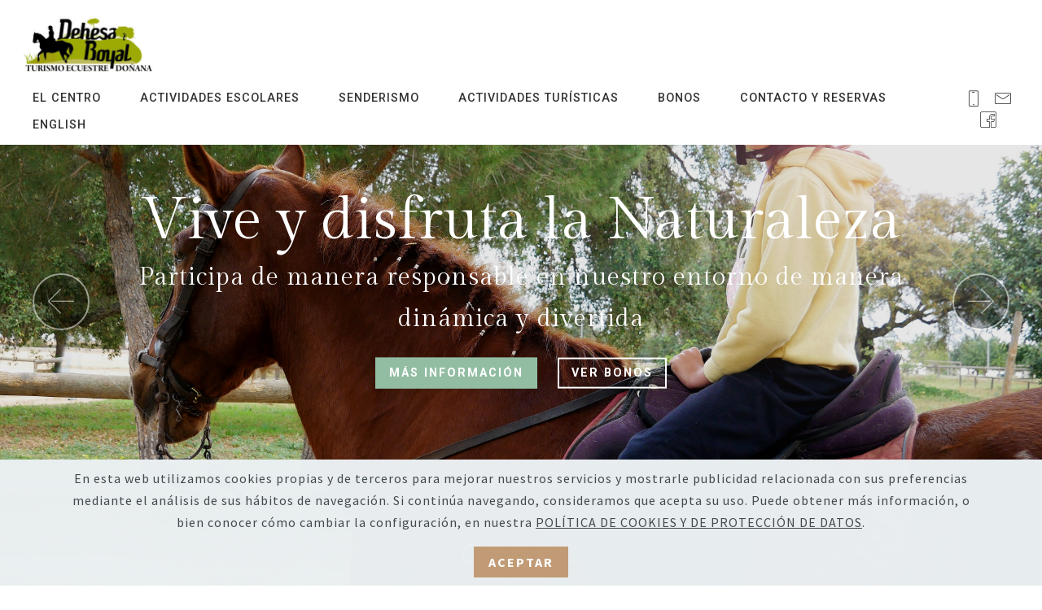

--- FILE ---
content_type: text/html
request_url: https://dehesaboyaldonana.com/
body_size: 11315
content:
<!DOCTYPE html>
<html  >
<head>
  
  <meta charset="UTF-8">
  <meta http-equiv="X-UA-Compatible" content="IE=edge">
  
  <meta name="twitter:card" content="summary_large_image"/>
  <meta name="twitter:image:src" content="">
  <meta property="og:image" content="">
  <meta name="twitter:title" content="Actividades en Doñana. Centro de Visitantes Dehesa Boyal. ">
  <meta name="viewport" content="width=device-width, initial-scale=1, minimum-scale=1">
  <link rel="shortcut icon" href="assets/images/dehesa-logo-1-372x193.jpg" type="image/x-icon">
  <meta name="description" content="Rutas a caballo, rutas ornitológicas, senderismo y gastronomía en Doñana. Restaurante Dehesa Boyal. Flameco Nights. Noches flamencas. Actividades escolares en Doñana.">
  
  
  <title>Actividades en Doñana. Centro de Visitantes Dehesa Boyal. </title>
  <link rel="stylesheet" href="assets/web/assets/mobirise-icons/mobirise-icons.css">
  <link rel="stylesheet" href="assets/iconsMind/style.css">
  <link rel="stylesheet" href="assets/tether/tether.min.css">
  <link rel="stylesheet" href="assets/bootstrap/css/bootstrap.min.css">
  <link rel="stylesheet" href="assets/bootstrap/css/bootstrap-grid.min.css">
  <link rel="stylesheet" href="assets/bootstrap/css/bootstrap-reboot.min.css">
  <link rel="stylesheet" href="assets/web/assets/gdpr-plugin/gdpr-styles.css">
  <link rel="stylesheet" href="assets/shopping-cart/minicart-theme.css">
  <link rel="stylesheet" href="assets/dropdown/css/style.css">
  <link rel="stylesheet" href="assets/formstyler/jquery.formstyler.css">
  <link rel="stylesheet" href="assets/formstyler/jquery.formstyler.theme.css">
  <link rel="stylesheet" href="assets/datepicker/jquery.datetimepicker.min.css">
  <link rel="stylesheet" href="assets/theme/css/style.css">
  <link rel="stylesheet" href="assets/gallery/style.css">
  <link rel="stylesheet" href="assets/recaptcha.css">
  <link rel="preload" href="https://fonts.googleapis.com/css?family=Gilda+Display:400&display=swap" as="style" onload="this.onload=null;this.rel='stylesheet'">
  <noscript><link rel="stylesheet" href="https://fonts.googleapis.com/css?family=Gilda+Display:400&display=swap"></noscript>
  <link rel="preload" href="https://fonts.googleapis.com/css?family=Source+Sans+Pro:200,200i,300,300i,400,400i,600,600i,700,700i,900,900i&display=swap" as="style" onload="this.onload=null;this.rel='stylesheet'">
  <noscript><link rel="stylesheet" href="https://fonts.googleapis.com/css?family=Source+Sans+Pro:200,200i,300,300i,400,400i,600,600i,700,700i,900,900i&display=swap"></noscript>
  <link rel="preload" href="https://fonts.googleapis.com/css?family=Roboto:100,100i,300,300i,400,400i,500,500i,700,700i,900,900i&display=swap" as="style" onload="this.onload=null;this.rel='stylesheet'">
  <noscript><link rel="stylesheet" href="https://fonts.googleapis.com/css?family=Roboto:100,100i,300,300i,400,400i,500,500i,700,700i,900,900i&display=swap"></noscript>
  <link rel="preload" as="style" href="assets/mobirise/css/mbr-additional.css"><link rel="stylesheet" href="assets/mobirise/css/mbr-additional.css" type="text/css">
  
  
  
  

</head>
<body>
<script>var shopcartSettings = {"shopcart_top_offset":120,"side_offset":20,"site_width":1150,"shopcart_icon_color":"#FFFFFF","shopcart_back_color":"#000000","shopcart_icon_size":40,"sc_count_color":"#FFFFFF","sc_count_back_color":"#F97352","sc_count_size":12,"checkout_button":"PAGAR CON PAYPAL O TARJETA DE CRÉDITO <img src=\"assets/shopping-cart/paypal_btn.svg\" alt=\"PayPal\">","cartTitle":"Your Order:","popup_button":"Add to Cart"};</script>

<!-- Analytics -->
<!-- Global site tag (gtag.js) - Google Analytics -->
<script async src="https://www.googletagmanager.com/gtag/js?id=UA-32676123-9"></script>
<script>
  window.dataLayer = window.dataLayer || [];
  function gtag(){dataLayer.push(arguments);}
  gtag('js', new Date());

  gtag('config', 'UA-32676123-9');
</script>
<!-- /Analytics -->


  
  <section class="menu2 menu cid-rrEPKCVdzQ" once="menu" id="menu2-0" data-sortbtn="btn-primary">

    
    

    <nav class="navbar navbar-dropdown navbar-fixed-top navbar-expand-lg">
        <div class="navbar-brand">
            <span class="navbar-logo">
                <a href="index.html#slider1-1">
                    <img src="assets/images/dehesa-logo-1-372x193.jpg" alt="" title="" style="height: 6rem;">
                </a>
            </span>
            
        </div>
        <button class="navbar-toggler" type="button" data-toggle="collapse" data-target="#navbarSupportedContent" aria-controls="navbarNavAltMarkup" aria-expanded="false" aria-label="Toggle navigation">
            <div class="hamburger">
                <span></span>
                <span></span>
                <span></span>
                <span></span>
            </div>
        </button>
      <div class="collapse navbar-collapse" id="navbarSupportedContent">
            <ul class="navbar-nav nav-dropdown mbr-section-btn nav-right" data-app-modern-menu="true"><li class="nav-item">
                    <a class="nav-link link text-secondary display-4" href="index.html#image2-9">EL CENTRO</a>
                </li>
                <li class="nav-item">
                    <a class="nav-link link text-secondary display-4" href="index.html#features14-5">
                        ACTIVIDADES ESCOLARES</a>
                </li><li class="nav-item">
                    <a class="nav-link link text-secondary display-4" href="index.html#features3-g">
                        SENDERISMO</a>
                </li><li class="nav-item">
                    <a class="nav-link link text-secondary display-4" href="index.html#features9-8">
                        ACTIVIDADES TURÍSTICAS</a>
                </li>
                <li class="nav-item"><a class="nav-link link text-secondary display-4" href="index.html#header4-i">BONOS</a></li><li class="nav-item"><a class="nav-link link text-secondary display-4" href="index.html#header4-j">
                        CONTACTO Y RESERVAS</a></li><li class="nav-item"><a class="nav-link link text-secondary display-4" href="https://dehesaboyaldonana.com/english">
                        ENGLISH</a></li></ul>
            <div class="icons-menu">
              <a href="tel:+34665972577">
                <span class="p-2 mbr-iconfont mbri-mobile"></span>
              </a>
              <a href="mailto:cvdehesaboyal@gmail.com">
                <span class="p-2 mbr-iconfont mbri-letter"></span>
              </a>
              <a href="https://www.facebook.com/dehesaboyalcv/" target="_blank">
                <span class="p-2 mbr-iconfont imind-facebook"></span>
              </a>
              
              
              
            </div>
            
      </div>
    </nav>
</section>

<section class="carousel slide cid-rrEPVBvQ5k" data-interval="false" id="slider1-1" data-sortbtn="btn-primary">

    

    <div class="full-screen"><div class="mbr-slider slide carousel" data-keyboard="false" data-bs-keyboard="false" data-ride="false" data-bs-ride="false" data-interval="7000" data-bs-interval="7000" data-bs-pause="true" data-pause="true"><ol class="carousel-indicators"><li data-app-prevent-settings="" data-target="#slider1-1" data-bs-target="#slider1-1" class=" active" data-slide-to="0" data-bs-slide-to="0"></li><li data-app-prevent-settings="" data-target="#slider1-1" data-bs-target="#slider1-1" data-slide-to="1" data-bs-slide-to="1"></li><li data-app-prevent-settings="" data-target="#slider1-1" data-bs-target="#slider1-1" data-slide-to="2" data-bs-slide-to="2"></li><li data-app-prevent-settings="" data-target="#slider1-1" data-bs-target="#slider1-1" data-slide-to="3" data-bs-slide-to="3"></li><li data-app-prevent-settings="" data-target="#slider1-1" data-bs-target="#slider1-1" data-slide-to="4" data-bs-slide-to="4"></li></ol><div class="carousel-inner" role="listbox"><div class="carousel-item slider-fullscreen-image active" data-bg-video-slide="false" style="background-image: url(assets/images/ariel-ret1.jpeg);"><div class="container container-slide"><div class="image_wrapper"><div class="mbr-overlay" style="opacity: 0.1;"></div><img src="assets/images/ariel-ret1.jpeg" title="Vive y disfruta la Naturaleza"><div class="carousel-caption justify-content-center"><div class="col-10 align-center"><h2 class="mbr-fonts-style display-1">Vive y disfruta la Naturaleza</h2><p class="lead mbr-text mbr-fonts-style display-5">Participa de manera responsable en nuestro entorno de manera dinámica y divertida</p><div class="mbr-section-btn" buttons="0"><a class="btn btn-success display-4" href="index.html#header4-j">MÁS INFORMACIÓN</a> <a class="btn btn-white-outline display-4" href="index.html#header4-i">VER BONOS</a></div></div></div></div></div></div><div class="carousel-item slider-fullscreen-image" data-bg-video-slide="false" style="background-image: url(assets/images/bueyes2-1032x581.jpg);"><div class="container container-slide"><div class="image_wrapper"><div class="mbr-overlay" style="opacity: 0.3;"></div><img src="assets/images/bueyes2-1032x581.jpg" title="Naturaleza y Tradiciones"><div class="carousel-caption justify-content-center"><div class="col-10 align-left"><h2 class="mbr-fonts-style display-1">Naturaleza y Tradiciones</h2><p class="lead mbr-text mbr-fonts-style display-5">Donde la tradición se conjuga con el arte, el entorno natural y la gastronomía de la Dehesa Boyal</p></div></div></div></div></div><div class="carousel-item slider-fullscreen-image" data-bg-video-slide="false" style="background-image: url(assets/images/mural-960x540.jpg);"><div class="container container-slide"><div class="image_wrapper"><div class="mbr-overlay"></div><img src="assets/images/mural-960x540.jpg" title="Actividades para tod@s"><div class="carousel-caption justify-content-center"><div class="col-10 align-right"><h2 class="mbr-fonts-style display-1">Actividades para tod@s</h2><p class="lead mbr-text mbr-fonts-style display-5">Escolares, grupos, turismo de naturaleza, senderismo, actividades ecuestres...</p></div></div></div></div></div><div class="carousel-item slider-fullscreen-image" data-bg-video-slide="false" style="background-image: url(assets/images/caballo-1600x1200.jpg);"><div class="container container-slide"><div class="image_wrapper"><div class="mbr-overlay" style="opacity: 0.3; background-color: rgb(132, 88, 46);"></div><img src="assets/images/caballo-1600x1200.jpg" title="Exhibiciones y programa de Eventos"><div class="carousel-caption justify-content-center"><div class="col-10 align-right"><h2 class="mbr-fonts-style display-1">Exhibiciones y programa de Eventos</h2><p class="lead mbr-text mbr-fonts-style display-5">Pregunta por nuestros eventos cercanos o síguenos en las redes sociales para estar al día</p></div></div></div></div></div><div class="carousel-item slider-fullscreen-image" data-bg-video-slide="false" style="background-image: url(assets/images/p1010663.jpg);"><div class="container container-slide"><div class="image_wrapper"><div class="mbr-overlay" style="opacity: 0.1;"></div><img src="assets/images/p1010663.jpg" title="Vive y disfruta la Naturaleza"><div class="carousel-caption justify-content-center"><div class="col-10 align-center"><h2 class="mbr-fonts-style display-1">Disfruta de una experiencia en familia</h2><p class="lead mbr-text mbr-fonts-style display-5">Para todas las edades, pasa un día familiar con una experiencia que no olvidarán</p><div class="mbr-section-btn" buttons="0"><a class="btn btn-success display-4" href="index.html#header4-j">MÁS INFORMACIÓN</a> <a class="btn btn-white-outline display-4" href="index.html#header4-i">VER BONOS</a></div></div></div></div></div></div></div><a data-app-prevent-settings="" class="carousel-control carousel-control-prev" role="button" data-slide="prev" data-bs-slide="prev" href="#slider1-1"><span aria-hidden="true" class="mbri-left mbr-iconfont"></span><span class="sr-only visually-hidden">Previous</span></a><a data-app-prevent-settings="" class="carousel-control carousel-control-next" role="button" data-slide="next" data-bs-slide="next" href="#slider1-1"><span aria-hidden="true" class="mbri-right mbr-iconfont"></span><span class="sr-only visually-hidden">Next</span></a></div></div>

</section>

<section class="image2 cid-rrFc5JckVW" id="image2-9" data-sortbtn="btn-primary">
    <!-- Block parameters controls (Blue "Gear" panel) -->
    
    <!-- End block parameters -->
    <figure class="mbr-figure container">
        <div class="image-block" style="width: 70%;">
            <img src="assets/images/logo3-1110x329.jpg" alt="" title="">
            
        </div>
    </figure>
</section>

<section class="features1 cid-rrEQ0iNoSL" id="features1-2" data-sortbtn="btn-primary">

    

    
    <div class="container">
        <div class="row justify-content-center">
            <div class="col-md-10 col-lg-6 image-element">
                <div class="img-wrap" style="height: 100%; width: 100%;">
                    <img src="assets/images/ing-19071-1104-1110x979.jpg" alt="" title="">
                </div>
            </div>
            <div class="col-md-10 col-lg-6 text-element">
                <h3 class="mbr-section-subtitle mbr-fonts-style mbr-lighter align-center pb-3 display-4"><strong>CENTRO DE VISITANTES &amp; TURISMO ECUESTRE DE DOÑANA</strong></h3>
                
                <h2 class="mbr-section-title mbr-fonts-style align-center display-1">Un Ecosistema de Ocio Natural</h2>
                <p class="mbr-text mbr-fonts-style mbr-lighter align-center display-7">
                    El centro de visitantes Dehesa Boyal, enclavado en el municipio sevillano de Villamanrique de la Condesa, es una de las instalaciones que sirven de acceso al entorno natural de Doñana.<br><br>Dehesa Boyal ofrece al visitante información general sobre el Parque Natural. Su exposición profundiza en los ecosistemas de DOÑANA, fauna y flora de la zona. <br><br>Los usos y aprovechamientos tradicionales de las poblaciones cercanas tales como la fabricación de carbón, la recolección de piñas, la apicultura, la extracción de corcho y el algodón, también forman parte de la muestra. 
                </p>
                <div class="mbr-section-btn align-center"><a class="btn btn-lg btn-primary display-4" href="index.html#header4-i">VER BONOS DE OFERTAS</a></div>
            </div>
        </div>
    </div>          
</section>

<section class="features6 cid-rrERlVTP8t" id="features6-3" data-sortbtn="btn-primary">
    
    

    
    <div class="container">
        <div class="row justify-content-center">
            <div class="card pb-5 col-12 col-md-10 col-lg-4">
                <div class="card-img">
                    <span class="mbr-iconfont mbri-hot-cup" style="color: rgb(162, 120, 79); fill: rgb(162, 120, 79);"></span>
                </div>
                <div class="card-box">
                    <h4 class="card-title mbr-fonts-style display-5">
                        Servicio de Bar</h4>
                    
                    
                </div>
            </div>

            <div class="card pb-5 col-12 col-md-10 col-lg-4">
                <div class="card-img">
                    <span class="mbr-iconfont mbri-smile-face" style="color: rgb(162, 120, 79); fill: rgb(162, 120, 79);"></span>
                </div>
                <div class="card-box">
                    <h4 class="card-title mbr-fonts-style display-5">
                        Sala de interpretación</h4>
                    
                    
                </div>
            </div>

            <div class="card pb-5 col-12 col-md-10 col-lg-4">
                <div class="card-img">
                    <span class="mbr-iconfont mbri-wifi" style="color: rgb(162, 120, 79); fill: rgb(162, 120, 79);"></span>
                </div>
                <div class="card-box">
                    <h4 class="card-title mbr-fonts-style display-5">
                        Wi-Fi Gratis
                    </h4>
                    
                    
                </div>
            </div>

            <div class="card pb-5 col-12 col-md-10 col-lg-4">
                <div class="card-img">
                    <span class="mbr-iconfont mbri-video" style="color: rgb(162, 120, 79); fill: rgb(162, 120, 79);"></span>
                </div>
                <div class="card-box">
                    <h4 class="card-title mbr-fonts-style display-5">
                        Sala Audiovisual</h4>
                    
                    
                </div>
            </div>

            <div class="card pb-5 col-12 col-md-10 col-lg-4">
                <div class="card-img">
                    <span class="mbr-iconfont imind-bicycle" style="color: rgb(162, 120, 79); fill: rgb(162, 120, 79);"></span>
                </div>
                <div class="card-box">
                    <h4 class="card-title mbr-fonts-style display-5">
                        Senderismo y cicloturismo</h4>
                    
                    
                </div>
            </div>

            <div class="card p-3 col-12 col-md-10 col-lg-4">
                <div class="card-img">
                    <span class="mbr-iconfont imind-horse" style="color: rgb(162, 120, 79); fill: rgb(162, 120, 79);"></span>
                </div>
                <div class="card-box">
                    <h4 class="card-title mbr-fonts-style display-5">
                        Turismo ecuestre</h4>
                    
                    
                </div>
            </div>
        </div>
    </div>
</section>

<section class="features13 popup-btn-cards cid-rrQkUm0RgG" id="features13-f" data-sortbtn="btn-primary">

    

    
    <div class="container">
        
        
        
        <div class="row justify-content-center">
            <div class="col-md-6 content-section col-lg-3 first-row-card">
                <div class="wrapper card-wrapper">
                    <div class="mbr-overlay"></div>
                    <img src="assets/images/aterdecer1-510x383.jpg" alt="" title="">
                    <div class="content-block mbr-white">
                        <h2 class="mbr-section-title card-title mbr-fonts-style align-center mbr-lighter pb-3 display-5">
                            Entorno</h2>
                        
                    </div>
                </div>
            </div>

            <div class="col-md-6 content-section col-lg-3 first-row-card">
                <div class="wrapper card-wrapper">
                    <div class="mbr-overlay"></div>
                    <img src="assets/images/lince-300x425.jpg" alt="" title="">
                    <div class="content-block mbr-white">
                        <h2 class="mbr-section-title card-title mbr-fonts-style align-center mbr-lighter pb-3 display-5">
                            Fauna</h2>
                        
                    </div>
                </div>
            </div>

            <div class="col-md-6 content-section col-lg-3">
                <div class="wrapper card-wrapper">
                    <div class="mbr-overlay"></div>
                    <img src="assets/images/imag0220-510x340.jpg" alt="" title="">
                    <div class="content-block mbr-white">
                        <h2 class="mbr-section-title card-title mbr-fonts-style align-center mbr-lighter pb-3 display-5">
                            Centro de Visitantes</h2>
                        
                    </div>
                </div>
            </div>

            <div class="col-md-6 content-section col-lg-3">
                <div class="wrapper card-wrapper">
                    <div class="mbr-overlay"></div>
                    <img src="assets/images/img-20141112-wa0001-510x287.jpg" alt="" title="">
                    <div class="content-block mbr-white">
                        <h2 class="mbr-section-title card-title mbr-fonts-style align-center mbr-lighter pb-3 display-5">
                            Jornadas &amp; Reuniones</h2>
                        
                    </div>
                </div>
            </div>

        </div>
    </div>
</section>

<section class="mbr-section features2 cid-rrERq6jpMS" id="features2-4" data-sortbtn="btn-primary">

    

    

    <div class="container">
        <h3 class="mbr-section-subtitle main-subtitle mbr-fonts-style mbr-lighter align-center display-4">
            SERVICIOS E INSTALACIONES</h3>

        <div class="underline align-center pb-3">
            <div class="line"></div>
        </div>
    
        <h2 class="mbr-section-title main-title mbr-fonts-style align-center pb-5 display-2">Para disfrutar en la Dehesa</h2>
        <div class="row justify-content-center">
            <div class="card first-card col-12 col-lg-6">
                <div class="card-wrapper">
                    <div class="card-img">
                        <img src="assets/images/casetona-1080x810.jpg" alt="" title="">
                    </div>
                    <div class="card-box">
                        <h2 class="first-card-title mbr-fonts-style pb-3 display-5">
                            Choza de Castañuela</h2>
                        
                        <p class="mbr-text first-card-text mbr-fonts-style mbr-lighter display-7">
                            Descubrirás reconstrucciones típicas de la zona, restauradas para su uso en nuestras actividades.</p>
                        
                    </div>
                </div>
            </div>

            <div class="media-container-column col-lg-6">
                <div class="row first-row">
                    <div class="card col-sm-12 col-md-6 first-child">
                        <div class="card-wrapper">
                            <div class="card-img">
                                <img src="assets/images/bueyes-510x383.jpg" alt="" title="">
                            </div>
                            <div class="card-box caption mbr-white">
                                <p class="mbr-text card-title mbr-fonts-style mbr-lighter display-4"><strong>
                                    VIVE LAS TRADICIONES</strong></p>
                                
                            </div>
                        </div>
                    </div>
                    <div class="card col-sm-12 col-md-6">
                        <div class="card-wrapper">
                            <div class="card-img">
                                <img src="assets/images/salon-510x287.jpg" alt="" title="">
                            </div>
                            <div class="card-box caption mbr-white">
                                <p class="mbr-text card-title mbr-fonts-style mbr-lighter display-4"><strong>
                                    CELÉBRALO CON NOSOTROS</strong></p>
                                
                            </div>
                        </div>
                    </div> 
                </div>

                <div class="row second-row">
                    <div class="card col-sm-12 col-md-6 first-child">
                        <div class="card-wrapper">
                            <div class="card-img">
                                <img src="assets/images/cursos-510x340.jpg" alt="" title="">
                            </div>
                            <div class="card-box caption mbr-white">
                                <p class="mbr-text card-title mbr-fonts-style mbr-lighter display-4"><strong>
                                    JORNADAS Y CURSOS</strong></p>
                                
                            </div>
                        </div>
                    </div>
                    <div class="card col-sm-12 col-md-6">
                        <div class="card-wrapper">
                            <div class="card-img">
                                <img src="assets/images/p1010665.jpg" alt="" title="">
                            </div>
                            <div class="card-box caption mbr-white">
                                <p class="mbr-text card-title mbr-fonts-style mbr-lighter display-4"><strong>
                                    RUTAS A CABALLO</strong></p>
                                
                            </div>
                        </div>
                    </div> 
                </div>
            </div>
        </div>
    </div>
</section>

<section class="features14 cid-rrERrxehSr" id="features14-5" data-sortbtn="btn-primary">

    

    
    <div class="container">
        <div class="row justify-content-center">
            <div class="col-md-6 image-element">
                <div class="img-wrap" style="width: 80%; height: 80%;">
                    <img src="assets/images/actividades-escolares-1000x750.jpg" alt="" title="">
                </div>
            </div>
            <div class="col-md-6 text-element">
                
                
                <h2 class="mbr-section-title mbr-fonts-style align-center display-5">Actividades Escolares</h2>
                <p class="mbr-text mbr-fonts-style mbr-lighter align-center display-7">
                    Educación medioambiental, manualidades, actividades gastronómicas ecológicas, cuentacuentos, globoflexia, pintacaras, taller de magia, gymkhana estudiantil... <strong>MONITORES Y GUÍAS PARA SATISFACER LA NECESIDAD DEL GRUPO Y ACTIVIDADES CONCERTADAS</strong>.<br><br>Una de las actividades mas importantes en Dehesa Boyal es la <strong>Educación Medioambiental para Escolares</strong>.
<br>
<br>Contamos con un <strong>programa educativo de actividades muy extenso</strong> donde el colectivo podra elegir según preferencias en el dia de su visita y disfrutar de las mismas en un medio singular.<br> 
                </p>
                <div class="mbr-section-btn align-center pt-2"><a class="btn btn-lg btn-info-outline display-4" href="assets/files/PRIMER CICLO PRIMARIA.pdf" target="_blank">1er CICLO DE PRIMARIA</a> <a class="btn btn-lg btn-info-outline display-4" href="assets/files/Segundo ciclo de primaria.pdf" target="_blank">2º CICLO DE PRIMARIA</a></div>
            </div>
        </div>
    </div>          
</section>

<section class="features3 cid-rDg8mO8hZC" id="features3-g" data-sortbtn="btn-primary">

    

    
    <div class="container-fluid">
        <div class="row justify-content-center">
            <div class="image-element col-xl-6">
                <div class="img-wrap" style="height: 100%; width: 100%;">
                    <img src="assets/images/actividades-escolares2-960x720.jpg" alt="" title="">
                </div>
            </div>
            <div class="text-element col-xl-6">
                <h3 class="mbr-section-subtitle mbr-fonts-style mbr-lighter mbr-white pb-3 display-4">
                    DESCUBRE DOÑANA Y SU ENTORNO</h3>
                
                <h2 class="mbr-section-title mbr-fonts-style pb-4 mbr-white display-1">Senderismo</h2>
                <div class="paragraphs-wrapper pb-4">
                    <p class="mbr-text mbr-fonts-style mbr-lighter first-paragraph display-7">
                        Ven y descubre con nosotros la diversidad de senderos que nos rodean. Cada uno con pecularidades distintas, atravesando el Parque Natural de Doñana y fincas privadas como Dehesa de Gatos, propiedad de la Casa Real y Duques de Orleans y Braganza.<br><br></p>
                    <p class="second-paragraph mbr-text mbr-fonts-style mbr-lighter display-7">
                        Disfruta de nuestro ecosistema, viaja a través de los habitats de cientos de especies en cielo, agua o tierra.<br><br>Contamos con guías especializados tanto en fauna como en la flora autoctona. También llevamos vehículo de apoyo con botiquín, agua, picnic...<br><br></p>
                </div>
                <div class="mbr-section-btn"><a class="btn btn-lg btn-primary-outline display-4" href="index.html#header4-i">CONTRATAR</a></div>
            </div>
        </div>
    </div>          
</section>

<section class="mbr-section features9 cid-rrF8IHufe6" id="features9-8" data-sortbtn="btn-primary">

    

    

    <div class="container">
        <h3 class="mbr-section-subtitle main-subtitle mbr-fonts-style mbr-lighter align-center display-4"><strong>
            UN ENTORNO PRIVILEGIADO</strong></h3>

        <div class="underline align-center pb-3">
            <div class="line"></div>
        </div>
    
        <h2 class="mbr-section-title main-title mbr-fonts-style align-center pb-5 display-2">Actividades Turísticas</h2>
        <div class="row justify-content-center">
            <div class="card col-md-8 first-card col-lg-4">
                <div class="card-img">
                    <img src="assets/images/02h14645-700x465.jpg" alt="" title="">
                </div>
                <div class="card-box">
                    <h2 class="card-title mbr-section-title mbr-fonts-style pb-2 display-5">
                        Rutas Ecuestres</h2>
                    
                    <p class="mbr-text card-text mbr-fonts-style mbr-lighter display-7">Nuestras Rutas estan diseñadas para disfrutar de unos Parajes Naturales reconocidos como tales dentro del corazon de Doñana.
<br>
<br>Diseñamos Rutas al gusto y necesidad de nuestro cliente. Nos adaptamos a todas las sugerencias.
<br>
<br>Segun que colectivo conformaremos un tipo de actividad u otra.</p>
                    
                </div>
            </div>
            
            <div class="card col-md-8 second-card col-lg-4">
                <div class="card-img">
                    <img src="assets/images/bueyes2-700x394.jpg" alt="" title="">
                </div>
                <div class="card-box">
                    <h2 class="card-title mbr-section-title mbr-fonts-style pb-2 display-5">
                        Rutas originales</h2>
                    
                    <p class="mbr-text card-text mbr-fonts-style mbr-lighter display-7">Contamos con RUTAS DE SENDERISMO, RUTAS 4x4, RUTA EN YUNTA DE BUEYES, RUTA MULTIAVENTURA, ORNITOLÓGICAS, CAMINOS ROCIEROS....
<br>
<br>Contamos con un equipo de guias profesionales que le acompañaran en todo momento.
<br>
<br>Doñana consta de 14 municipios y Dehesa Boyal tiene diseñada diferentes rutas por cada uno de ellos segun eleccion del visitante.</p>
                    
                </div>
            </div>
            
            <div class="card col-md-8 third-card col-lg-4">
                <div class="card-img">
                    <img src="assets/images/img-116-700x525.jpg" alt="" title="">
                </div>
                <div class="card-box">
                    <h2 class="card-title mbr-section-title mbr-fonts-style pb-2 display-5">
                        Noches Flamencas</h2>
                    
                    <p class="mbr-text card-text mbr-fonts-style mbr-lighter display-7">
                        Descubre nuestras noches flamencas, en el interior de nuestras instalaciones o si la climatología lo permite lo haremos bajo un manto de estrellas.<br><br><strong>VIERNES FLAMENCO (sólo verano)&nbsp;<br></strong>Disfruta en Dehesa Boyal sus viernes flamencos de las noches de verano.
<br>
<br>Ven a cenar a nuestra terraza en un marco inigualable y acaba con<strong> una noche de flamenco en buena compañia.</strong><br><br></p>
                    
                </div>
            </div>
        </div>
    </div>
</section>

<section class="header4 cid-rDgAdyGXDd mbr-parallax-background" id="header4-i" data-sortbtn="btn-primary">

    

    <div class="mbr-overlay" style="opacity: 0.6; background-color: rgb(0, 0, 0);">
    </div>

    <div class="container mbr-white">
        <h2 class="mbr-section-subtitle mbr-fonts-style display-5">COMPRE SU BONO Y PÓNGASE DE ACUERDO CON NOSOTROS PARA LA FECHA EN LA QUE REALIZARÁ LA ACTIVIDAD</h2>
        <div class="underline pb-3">
            <div class="line"></div>
        </div>
        <h1 class="mbr-section-title mbr-fonts-style mbr-bold pb-2 display-2">Bonos de actividades</h1>
        <div class="typed-text display-5">
            <span class="mbr-text pb-4 mbr-fonts-style mbr-bold display-5">
                con
            </span>
            <span class="animated-element mbr-bold" data-word1="Paseos a Caballo para dos" data-word2="Senderismo Real" data-word3="Tour Ornitológico" data-word4="Fantastic Restaurant" data-word5="Beautiful SPA-Salon" data-speed="50" data-words="3">
            </span>
        </div>
        <div class="mbr-section-btn pt-5"><a class="btn btn-lg btn-white-outline display-4" href="#" data-toggle="modal" data-target="#mbr-popup-p">CONDICIONES DE LA VENTA</a></div>
    </div>
    
</section>

<section class="mbr-gallery cid-rDgkl8rvit" once="shops" id="shop6-h" data-sortbtn="btn-primary">

    

    <div>
        <div class="mbr-shop" show-buttons=""><!-- Shop Gallery --><div class="row mbr-shop__row col-md-12"><div class="wrapper-shop-items col-md-12"><div class="mbr-gallery-row"><div><div class="shop-items"><div class="mbr-gallery-item" data-tags="Increíble" data-seller="true" data-slide-to="0" data-bs-slide-to="0" data-price="59,00" data-oldprice="70,00"><div class="item_overlay" data-toggle="modal" data-bs-toggle="modal"></div><div class="galleryItem" data-toggle="modal" data-bs-toggle="modal"><div class="style_overlay"></div><div class="img_wraper"><img src="assets/images/p1010666-800x483.jpeg" alt="" title=""></div><span class="onsale mbr-fonts-style display-7" data-onsale="true">-11,00€</span><div class="sidebar_wraper"><h4 class="item-title mbr-fonts-style mbr-text display-5">Ruta a Caballo para dos</h4><div class="price-block"><span class="shop-item-price mbr-fonts-style display-5">59,00 € (2 Pax)</span><span class="oldprice mbr-fonts-style display-7">&nbsp;antes 70,00€</span></div><div class="card-description">Paseo a Caballo para dos personas por el entorno de Doñana con Guía profesional<br><br><ul><li>No es necesaria experiencia</li> <li>Salidas todo el año</li> <li>Consultar para grupos</li> <li>Desayuno andaluz / aperitivo</li></ul> <br>Nuestros caballos se encuentran en un estado óptimo de salud y bienestar animal, con los controles veterinarios correspondientes en regla.<br><br>Product code: <strong>RUTA EQUESTRE PARA DOS</strong></div><div class="mbr-section-btn" buttons="0" style="display: none;"><a href="https://www.paypal.com/cgi-bin/webscr?business=cvdehesaboyal%40gmail.com&cmd=_cart&amount=59&item_name=RUTA+EQUESTRE+PARA+DOS&currency_code=EUR" class="btn btn-secondary display-7">¡Comprar ahora!</a></div></div></div></div><div class="mbr-gallery-item" data-tags="Maravilloso" data-seller="false" data-slide-to="1" data-bs-slide-to="1" data-price="25,00" data-oldprice="12"><div class="item_overlay" data-toggle="modal" data-bs-toggle="modal"></div><div class="galleryItem" data-toggle="modal" data-bs-toggle="modal"><div class="style_overlay"></div><div class="img_wraper"><img src="assets/images/photo-2019-09-27-11-55-51-1600x900-800x450.jpg" alt="" title=""></div><span class="onsale mbr-fonts-style display-7" data-onsale="false" style="display: none;">-50%</span><div class="sidebar_wraper"><h4 class="item-title mbr-fonts-style mbr-text display-5">Senderismo Real</h4><div class="price-block"><span class="shop-item-price mbr-fonts-style display-5">25,00 € / 1 PAX</span><span class="oldprice mbr-fonts-style display-7" style="display: none;">$12</span></div><div class="card-description"><p>Actividad de senderismo en el entorno natural de Doñana y fincas privadas aledañas.&nbsp;<br><br></p><ul><li>Recepción en el Palacio de los Duques de Orleans y Braganza.</li> <li>Checking en las Caballerizas Reales.</li> <li>Guías especializados en la zona.</li> <li>Coche de apoyo con botiquín.</li><li>Avituallamiento a mitad del recorrido.</li><li>Menú campero a la finalización.</li><li>Detalle de recuerdo.</li></ul> <br>En la recepción del palacio visitaremos los jardines y otras estancias donde la familia Real realiza habitualmente sus celebraciones.&nbsp;<p></p><p><br></p><p>Durante el recorrido en la finca se contarán anécdotas de la Casa Real, &nbsp;descubrirás monumentos desconocidos de Eiffel y por supuesto la fauna y la flora de la zona. ¿Veremos algún lince? Estamos en su casa, así que es probable. De ahí el nombre de la Finca "Dehesa de Gatos"<br><br>Product code: <strong>SENDERISMO REAL</strong></p><p><strong><br></strong></p><p><strong>RECUERDA</strong> A LA HORA DE EFECTUAR EL PAGO <strong>INDICAR EL NÚMERO DE PARTICIPANTES</strong> PARA QUE EL COBRO SE CORRESPONDA CON EL NÚMERO DE PARTICIPANTES.</p><p><br></p><p><strong>PARTICIPACIÓN MÍNIMA: 50 PERSONAS</strong></p></div><div class="mbr-section-btn" buttons="0" style="display: none;"><a href="https://www.paypal.com/cgi-bin/webscr?business=cvdehesaboyal%40gmail.com&cmd=_cart&amount=25&item_name=SENDERISMO+REAL&currency_code=EUR" class="btn btn-secondary display-7">¡Comprar ahora!</a></div></div></div></div><div class="mbr-gallery-item" data-tags="Creativo" data-seller="false" data-slide-to="2" data-bs-slide-to="2" data-price="259,00" data-oldprice="300,00"><div class="item_overlay" data-toggle="modal" data-bs-toggle="modal"></div><div class="galleryItem" data-toggle="modal" data-bs-toggle="modal"><div class="style_overlay"></div><div class="img_wraper"><img src="assets/images/pajaro-480x320-480x288.jpeg" alt="" title=""></div><span class="onsale mbr-fonts-style display-7" data-onsale="true">-41,00€</span><div class="sidebar_wraper"><h4 class="item-title mbr-fonts-style mbr-text display-5">Tour Ornitológico en 4x4</h4><div class="price-block"><span class="shop-item-price mbr-fonts-style display-5">259,00 € (4 PAX)</span><span class="oldprice mbr-fonts-style display-7">&nbsp; antes 300,00€</span></div><div class="card-description"><p>Ruta privada en vehiculo especializado, con guía profesional experto en la fauna ornitológica de la zona.</p><p>Visitaremos el bosque mediterráneo y veremos distintos ecosistemas (marismas, dunas, dehesas, arrozales...) donde disfrutaremos, sin molestar, de la multitud de especies de aves del Parque Natural de Doñana.<br><br></p><ul><li>Recogida en el Hotel (hasta 40km de nuestro centro)</li><li>Recorrido de 4/5 horas aprox.</li> <li>Posibilidad de mañana o tarde.</li> <li>Prismáticos.</li> <li>Desayuno incluido.</li><li>Mapa y guía ornitológica.</li><li>GUÍA BILINGÜE ESPAÑOL / INGLÉS.</li></ul> <br>Consultar precio para 8 personas<br><br>Product code: <strong>TOUR ORNITOLÓGICO</strong><p></p></div><div class="mbr-section-btn" buttons="0" style="display: none;"><a href="https://www.paypal.com/cgi-bin/webscr?business=cvdehesaboyal%40gmail.com&cmd=_cart&amount=259&item_name=TOUR+ORNITOL%C3%93GICO&currency_code=EUR" class="btn btn-secondary display-7">¡Comprar ahora!</a></div></div></div></div></div></div><div class="clearfix"></div></div></div></div><!-- Lightbox --><div class="shopItemsModal_wraper" style="z-index: 2500;"><div class="shopItemsModalBg"></div><div class="shopItemsModal row"><div class="col-md-6 image-modal"></div><div class="col-md-6 text-modal"></div><div class="closeModal"><div class="close-modal-wrapper"></div></div></div></div></div>
    </div>

</section>

<section class="header4 cid-rDgCh2G6jg" id="header4-j" data-sortbtn="btn-primary">

    

    <div class="mbr-overlay" style="opacity: 0.6; background-color: rgb(0, 0, 0);">
    </div>

    <div class="container mbr-white">
        
        
        <h1 class="mbr-section-title mbr-fonts-style mbr-bold pb-4 display-2">Te esperamos...</h1>
        
        
    </div>
    
</section>

<section class="maps1 cid-rrFwrCzckx" id="maps1-a" data-sortbtn="btn-primary">

    

    
    <div class="container">
        
        
        
        <div class="row main-row justify-content-center pt-5">
            <div class="col-md-10 col-lg-6 form-wrapper">            
                
                <h2 class="mbr-section-title form-title mbr-fonts-style pb-3 display-5">
                    CONTACTAR</h2>
                <p class="mbr-text form-text mbr-fonts-style m-0 pb-4 mbr-lighter display-7">
                    Si quieres contactar con nosotros para ampliar información o para reservar alguna actividad no dudes en ponerte en contacto.<br><br></p>
                <div class="form1" data-form-type="formoid">
<!--Formbuilder Form-->
<form action="https://mobirise.eu/" method="POST" class="mbr-form form-with-styler" data-form-title="Mensaje desde la web"><input type="hidden" name="email" data-form-email="true" value="P9KZHKbgFttoqm05GsZf+Hypsaouwk0L+5KpiMbJoeYnuYvydw3DvDFJZ/Lkzl8UL6/AJ7d+M6TGGlaJ7u2I69pn7T4ghW+wc2ASWblnIkgvy8ENEfbNKjYqTBIJZV1D.rjGKpZkfEM6JD55GjyjsakbMWPUPU9S6XbdFM3pULeRW9w9tYRPJcwWoDbqBHT7R2iZ5Ir4DKuvhNV0zrwlILciLJqITXTmj8f+VpNVhSFO4BbBeYBLKy1pk0FjMb8HT">
<div class="row">
<div hidden="hidden" data-form-alert="" class="alert alert-success col-12">¡Gracias por rellenar el formulario!</div>
<div hidden="hidden" data-form-alert-danger="" class="alert alert-danger col-12">
</div>
</div>
<div class="dragArea row">
<div class="col-md-12 form-group " data-for="firstname">
<label for="firstname-maps1-a" class="form-control-label mbr-fonts-style display-7">Nombre</label>
<input type="text" name="firstname" placeholder="Nombre" data-form-field="First Name" required="required" class="form-control display-7" value="" id="firstname-maps1-a">
</div>
<div class="col-md-12 form-group " data-for="lastname">
<label for="lastname-maps1-a" class="form-control-label mbr-fonts-style display-7">Apellido</label>
<input type="text" name="lastname" data-form-field="Last Name" required="required" class="form-control display-7" value="" id="lastname-maps1-a">
</div>
<div data-for="email" class="col-md-12 form-group ">
<label for="email-maps1-a" class="form-control-label mbr-fonts-style display-7">E-Mail</label>
<input type="email" name="email" placeholder="Mail" data-form-field="Email" class="form-control display-7" required="required" value="" id="email-maps1-a">
</div>
<div data-for="phone" class="col-md-12 form-group ">
<label for="phone-maps1-a" class="form-control-label mbr-fonts-style display-7">Teléfono</label>
<input type="tel" name="phone" placeholder="Teléfono" data-form-field="Phone" class="form-control display-7" value="" id="phone-maps1-a">
</div>
<div data-for="message" class="col-md-12 form-group ">
<label for="message-maps1-a" class="form-control-label mbr-fonts-style display-7">Mensaje</label>
<textarea name="message" placeholder="Mensaje" data-form-field="Message" class="form-control display-7" id="message-maps1-a"></textarea>
</div>
<div class="col-md-12 input-group-btn">
<button type="submit" class="btn btn-lg btn-form btn-primary display-4">ENVIAR</button>
</div>
</div>
<span class="gdpr-block">
<label>
<span class="textGDPR display-7" style="color: #a7a7a7"><input type="checkbox" name="gdpr" id="gdpr-maps1-a" required="">AL ENVIAR ESTE FORMULARIO entendemos que ESTÁ DE ACUERDO con nuestra <a style="color: #149dcc; text-decoration: underline;" href="aviso.html">POLÍTICA DE PRIVACIDAD Y PROTECCIÓN DE DATOS</a></span>
</label>
</span></form><!--Formbuilder Form-->
</div>
            </div>

            <div class="col-md-10 col-lg-6">
                <div class="google-map"><iframe frameborder="0" style="border:0" src="https://www.google.com/maps/embed/v1/place?key=AIzaSyCNveGQ9bfpKFwWzQLLftrR9hNiHwdqQG8&amp;q=centro de visitantes dehesa boyal, villamanrique" allowfullscreen=""></iframe></div>
                <div class="row info-row justify-content-center pt-3">
                    <div class="first-column col-12 mbr-fonts-style col-md-6 display-7">
                        <ol>
                            <li>
                                <span class="info-title mbr-fonts-style">Dehesa Boyal
<span style="font-size: 1rem;">&nbsp;</span></span></li><li><span class="info-title mbr-fonts-style">Camino del Bujeo s/n Frente a Polideportivo Municipal
<span style="font-size: 1rem;"></span></span></li><li><span class="info-title mbr-fonts-style">41850 Villamanrique</span></li>
                        </ol>
                    </div>
                    <div class="col-md-6 second-column mbr-fonts-style display-7">
                        <ol>
                            <li>
                                <span class="info-title mbr-fonts-style">
                                    Teléfono:
                                </span>
                                <span class="info-value mbr-fonts-style">
                                    665972577 / 654242613</span>
                            </li>
                            <li>
                                <span class="info-title mbr-fonts-style">
                                    E-mail:
                                </span>
                                <span class="info-value mbr-fonts-style"><span style="font-size: 1rem;">cvdehesaboyal@gmail.com</span><br></span></li>
                            <li>
                                <span class="info-value mbr-fonts-style"><font color="#333333">Facebook: dehesaboyalcv</font> &nbsp; &nbsp; &nbsp; &nbsp; &nbsp; &nbsp; &nbsp; &nbsp; &nbsp; &nbsp; &nbsp; &nbsp; &nbsp; &nbsp; &nbsp; &nbsp;&nbsp;</span>
                            </li>
                        </ol>
                    </div>
                </div>
            </div>

        </div>
   </div>
</section>

<section class="image2 cid-rrFxTpffmh" id="image2-c" data-sortbtn="btn-primary">
    <!-- Block parameters controls (Blue "Gear" panel) -->
    
    <!-- End block parameters -->
    <figure class="mbr-figure container">
        <div class="image-block" style="width: 20%;">
            <img src="assets/images/logotipo-ue-1110x938.jpg" alt="" title="">
            
        </div>
    </figure>
</section>

<section class="mbr-section article content9 cid-rrFyVB5CIM" id="content9-d" data-sortbtn="btn-primary">
    
     

    <div class="container">
        <div class="inner-container" style="width: 100%;">
            <hr class="line" style="width: 25%;">
            <div class="section-text align-center mbr-fonts-style display-7"><strong>AMPARO MUÑOZ ROMERO </strong>(Dehesa boyal, Turismo Ecuestre de Andalucía) ha sido beneficiaria del Fondo Europeo de Desarrollo Regional cuyo objetivo es promover el desarrollo tecnológico, la innovación y una investigación de calidad; garantizar un mejor uso de las tecnologías de la información y conseguir un tejido empresarial más competitivo y gracias al que ha conseguido presencia web a través de página propia y dinamización de redes sociales para mejorar la competitividad de su negocio a través de la incorporación de nuevas tecnologías. Esta acción ha tenido lugar durante el ejercicio 2018. Para ello ha contado con el apoyo del Programa de Competitividad Turística de la Cámara de Comercio Industria , Servicios y Navegación de Sevilla. 
<div>
</div><div><strong>Una manera de hacer Europa&nbsp;</strong></div></div>
            <hr class="line" style="width: 25%;">
        </div>
        </div>
</section>

<section class="footer2 cid-rrFzrHBaZt" once="footer" id="footer2-e" data-sortbtn="btn-primary">

    

    

    <div class="container">
        <div class="row justify-content-center mbr-white">
            <div class="col-12">
                <p class="mbr-text mb-0 mbr-fonts-style align-center display-7">
                    © Copyright 2018 Amparo Muñoz Romero - Todos lo Derechos Reservados. &nbsp;DISEÑO WEB: <a href="https://albantacreativos.com" target="_blank">albantacreativos.com</a><br><strong><a href="aviso.html#header3-m">AVISO LEGAL Y POLÍTICA DE PROTECCIÓN DE DATOS</a></strong></p>
            </div>
        </div>
    </div>
</section>

<div class="modal mbr-popup cid-rIcx4Rg6OF fade" tabindex="-1" role="dialog" data-overlay-color="#000000" data-overlay-opacity="0.8" id="mbr-popup-p" aria-hidden="true">
        <div class="modal-dialog modal-dialog-centered" role="document">
            <div class="modal-content">
                <div class="modal-header pb-0">
                    <h5 class="modal-title mbr-fonts-style display-5">Condiciones de la venta</h5>
                    <button type="button" class="close" data-dismiss="modal" aria-label="Close">
                        <svg version="1.1" xmlns="http://www.w3.org/2000/svg" width="24" height="24" viewBox="0 0 32 32" fill="currentColor">
                            <path d="M31.797 0.191c-0.264-0.256-0.686-0.25-0.942 0.015l-13.328 13.326c-0.598 0.581 0.342 1.543 0.942 0.942l13.328-13.326c0.27-0.262 0.27-0.695 0-0.957zM14.472 17.515c-0.264-0.256-0.686-0.25-0.942 0.015l-13.328 13.326c-0.613 0.595 0.34 1.562 0.942 0.942l13.328-13.326c0.27-0.262 0.27-0.695 0-0.957zM1.144 0.205c-0.584-0.587-1.544 0.336-0.942 0.942l30.654 30.651c0.613 0.625 1.563-0.325 0.942-0.942z"></path>
                        </svg>
                    </button>
                </div>

                <div class="modal-body">
                    <p class="mbr-text mbr-fonts-style display-7"><strong>-	VALIDEZ:</strong> 6 MESES DESDSE LA FECHA DE LA COMPRA
<br><strong>-	HORARIO: </strong>CONSULTAR EN HORARIO DE MAÑANA O TARDE
<br><strong>-	LIMITE:</strong> HASTA COMPLETAR CUPO DE CLIENTES
<br><strong>-	RESERVAS:</strong> CON 48 HORAS DE ANTELACION EN EL 665972577
<br><strong>-	CANCELACIONES:</strong> CON 48 HORAS DE ANTELACION
<br><strong>-	INFORMACION ADICIONAL:</strong> <br>LA EMPRESA SE RESERVA EL DERECHO DE FECHAS EXCLUIDAS POR COINCIDENCIAS DE DIAS DE EVENTOS O TEMPORADA ALTA
<br>-	POR CONDICIONES CLIMATOLOGICAS LA EMPRESA SE RESERVA EL DERECHO DE  ANULACION DE LA RUTA&nbsp;<br></p>

                    <div>
                        
                            

                            
                        </div>
                    </div>

                    
                </div>
            </div>
        </div>


<script src="assets/web/assets/jquery/jquery.min.js"></script>
  <script src="assets/popper/popper.min.js"></script>
  <script src="assets/tether/tether.min.js"></script>
  <script src="assets/bootstrap/js/bootstrap.min.js"></script>
  <script src="assets/web/assets/cookies-alert-plugin/cookies-alert-core.js"></script>
  <script src="assets/web/assets/cookies-alert-plugin/cookies-alert-script.js"></script>
  <script src="assets/smoothscroll/smooth-scroll.js"></script>
  <script src="assets/shopping-cart/minicart.js"></script>
  <script src="assets/shopping-cart/minicart-customizer.js"></script>
  <script src="assets/dropdown/js/nav-dropdown.js"></script>
  <script src="assets/dropdown/js/navbar-dropdown.js"></script>
  <script src="assets/touchswipe/jquery.touch-swipe.min.js"></script>
  <script src="assets/ytplayer/jquery.mb.ytplayer.min.js"></script>
  <script src="assets/vimeoplayer/jquery.mb.vimeo_player.js"></script>
  <script src="assets/bootstrapcarouselswipe/bootstrap-carousel-swipe.js"></script>
  <script src="assets/mbr-popup-btns/mbr-popup-btns.js"></script>
  <script src="assets/typed/typed.min.js"></script>
  <script src="assets/parallax/jarallax.min.js"></script>
  <script src="assets/mobirise-shop/script.js"></script>
  <script src="assets/formstyler/jquery.formstyler.js"></script>
  <script src="assets/formstyler/jquery.formstyler.min.js"></script>
  <script src="assets/datepicker/jquery.datetimepicker.full.js"></script>
  <script src="assets/popup-plugin/script.js"></script>
  <script src="assets/popup-overlay-plugin/script.js"></script>
  <script src="assets/theme/js/script.js"></script>
  <script src="assets/slidervideo/script.js"></script>
  <script src="assets/gallery/player.min.js"></script>
  <script src="assets/gallery/script.js"></script>
  <script src="assets/formoid.min.js"></script>
  <script src="assets/shopping-cart/shop-lightbox.js"></script>
  
  
<input name="cookieData" type="hidden" data-cookie-customDialogSelector='null' data-cookie-colorText='#424a4d' data-cookie-colorBg='rgba(234, 239, 241, 0.99)' data-cookie-textButton='ACEPTAR' data-cookie-colorButton='' data-cookie-colorLink='#424a4d' data-cookie-underlineLink='true' data-cookie-text="En esta web utilizamos cookies propias y de terceros para mejorar nuestros servicios y mostrarle publicidad relacionada con sus preferencias mediante el análisis de sus hábitos de navegación. Si continúa navegando, consideramos que acepta su uso. Puede obtener más información, o bien conocer cómo cambiar la configuración, en nuestra <a href='aviso.html'>POLÍTICA DE COOKIES Y DE PROTECCIÓN DE DATOS</a>.">
  
</body>
</html>

--- FILE ---
content_type: text/css
request_url: https://dehesaboyaldonana.com/assets/mobirise/css/mbr-additional.css
body_size: 9793
content:
body {
  font-family: Roboto;
}
.display-1 {
  font-family: 'Gilda Display', serif;
  font-size: 4.5rem;
}
.display-1 > .mbr-iconfont {
  font-size: 7.2rem;
}
.display-2 {
  font-family: 'Gilda Display', serif;
  font-size: 3.5rem;
}
.display-2 > .mbr-iconfont {
  font-size: 5.6rem;
}
.display-4 {
  font-family: 'Roboto', sans-serif;
  font-size: 0.9rem;
}
.display-4 > .mbr-iconfont {
  font-size: 1.44rem;
}
.display-5 {
  font-family: 'Gilda Display', serif;
  font-size: 1.9rem;
}
.display-5 > .mbr-iconfont {
  font-size: 3.04rem;
}
.display-7 {
  font-family: 'Source Sans Pro', sans-serif;
  font-size: 1rem;
}
.display-7 > .mbr-iconfont {
  font-size: 1.6rem;
}
/* ---- Fluid typography for mobile devices ---- */
/* 1.4 - font scale ratio ( bootstrap == 1.42857 ) */
/* 100vw - current viewport width */
/* (48 - 20)  48 == 48rem == 768px, 20 == 20rem == 320px(minimal supported viewport) */
/* 0.65 - min scale variable, may vary */
@media (max-width: 768px) {
  .display-1 {
    font-size: 3.6rem;
    font-size: calc( 2.225rem + (4.5 - 2.225) * ((100vw - 20rem) / (48 - 20)));
    line-height: calc( 1.4 * (2.225rem + (4.5 - 2.225) * ((100vw - 20rem) / (48 - 20))));
  }
  .display-2 {
    font-size: 2.8rem;
    font-size: calc( 1.875rem + (3.5 - 1.875) * ((100vw - 20rem) / (48 - 20)));
    line-height: calc( 1.4 * (1.875rem + (3.5 - 1.875) * ((100vw - 20rem) / (48 - 20))));
  }
  .display-5 {
    font-size: 1.52rem;
    font-size: calc( 1.315rem + (1.9 - 1.315) * ((100vw - 20rem) / (48 - 20)));
    line-height: calc( 1.4 * (1.315rem + (1.9 - 1.315) * ((100vw - 20rem) / (48 - 20))));
  }
}
/* Buttons */
.btn {
  padding: 10px 15px;
  border-radius: 0px;
}
.btn-sm {
  padding: 5px 10px;
  border-radius: 0px;
}
.btn-md {
  padding: 10px 15px;
  border-radius: 0px;
}
.btn-lg {
  padding: 10px 15px;
  border-radius: 0px;
}
.bg-primary {
  background-color: #c19b76 !important;
}
.bg-success {
  background-color: #92bda3 !important;
}
.bg-info {
  background-color: #709faf !important;
}
.bg-warning {
  background-color: #b7b6b6 !important;
}
.bg-danger {
  background-color: #e26c5a !important;
}
.btn-primary,
.btn-primary:active,
.btn-primary.active {
  background-color: #c19b76 !important;
  border-color: #c19b76 !important;
  color: #ffffff !important;
}
.btn-primary:hover,
.btn-primary:focus,
.btn-primary.focus {
  color: #ffffff !important;
  background-color: #a17549 !important;
  border-color: #a17549 !important;
}
.btn-primary.disabled,
.btn-primary:disabled {
  color: #ffffff !important;
  background-color: #a17549 !important;
  border-color: #a17549 !important;
}
.btn-secondary,
.btn-secondary:active,
.btn-secondary.active {
  background-color: #333333 !important;
  border-color: #333333 !important;
  color: #ffffff !important;
}
.btn-secondary:hover,
.btn-secondary:focus,
.btn-secondary.focus {
  color: #ffffff !important;
  background-color: #0d0d0d !important;
  border-color: #0d0d0d !important;
}
.btn-secondary.disabled,
.btn-secondary:disabled {
  color: #ffffff !important;
  background-color: #0d0d0d !important;
  border-color: #0d0d0d !important;
}
.btn-info,
.btn-info:active,
.btn-info.active {
  background-color: #709faf !important;
  border-color: #709faf !important;
  color: #ffffff !important;
}
.btn-info:hover,
.btn-info:focus,
.btn-info.focus {
  color: #ffffff !important;
  background-color: #4c7887 !important;
  border-color: #4c7887 !important;
}
.btn-info.disabled,
.btn-info:disabled {
  color: #ffffff !important;
  background-color: #4c7887 !important;
  border-color: #4c7887 !important;
}
.btn-success,
.btn-success:active,
.btn-success.active {
  background-color: #92bda3 !important;
  border-color: #92bda3 !important;
  color: #ffffff !important;
}
.btn-success:hover,
.btn-success:focus,
.btn-success.focus {
  color: #ffffff !important;
  background-color: #62a07b !important;
  border-color: #62a07b !important;
}
.btn-success.disabled,
.btn-success:disabled {
  color: #ffffff !important;
  background-color: #62a07b !important;
  border-color: #62a07b !important;
}
.btn-warning,
.btn-warning:active,
.btn-warning.active {
  background-color: #b7b6b6 !important;
  border-color: #b7b6b6 !important;
  color: #ffffff !important;
}
.btn-warning:hover,
.btn-warning:focus,
.btn-warning.focus {
  color: #ffffff !important;
  background-color: #918f8f !important;
  border-color: #918f8f !important;
}
.btn-warning.disabled,
.btn-warning:disabled {
  color: #ffffff !important;
  background-color: #918f8f !important;
  border-color: #918f8f !important;
}
.btn-danger,
.btn-danger:active,
.btn-danger.active {
  background-color: #e26c5a !important;
  border-color: #e26c5a !important;
  color: #ffffff !important;
}
.btn-danger:hover,
.btn-danger:focus,
.btn-danger.focus {
  color: #ffffff !important;
  background-color: #cc3a24 !important;
  border-color: #cc3a24 !important;
}
.btn-danger.disabled,
.btn-danger:disabled {
  color: #ffffff !important;
  background-color: #cc3a24 !important;
  border-color: #cc3a24 !important;
}
.btn-white {
  color: #333333 !important;
}
.btn-white,
.btn-white:active,
.btn-white.active {
  background-color: #ffffff;
  border-color: #ffffff;
  color: #808080;
}
.btn-white:hover,
.btn-white:focus,
.btn-white.focus {
  color: #808080;
  background-color: #d9d9d9;
  border-color: #d9d9d9;
}
.btn-white.disabled,
.btn-white:disabled {
  color: #808080 !important;
  background-color: #d9d9d9 !important;
  border-color: #d9d9d9 !important;
}
.btn-black,
.btn-black:active,
.btn-black.active {
  background-color: #000000;
  border-color: #000000;
  color: #ffffff;
}
.btn-black:hover,
.btn-black:focus,
.btn-black.focus {
  color: #ffffff;
  background-color: #000000;
  border-color: #000000;
}
.btn-black.disabled,
.btn-black:disabled {
  color: #ffffff !important;
  background-color: #000000 !important;
  border-color: #000000 !important;
}
.btn-primary-outline,
.btn-primary-outline:active,
.btn-primary-outline.active {
  background: none !important;
  border-color: #906841 !important;
  color: #906841 !important;
}
.btn-primary-outline:hover,
.btn-primary-outline:focus,
.btn-primary-outline.focus {
  color: #ffffff !important;
  background-color: #c19b76 !important;
  border-color: #c19b76 !important;
}
.btn-primary-outline.disabled,
.btn-primary-outline:disabled {
  color: #ffffff !important;
  background-color: #c19b76 !important;
  border-color: #c19b76 !important;
}
.btn-secondary-outline,
.btn-secondary-outline:active,
.btn-secondary-outline.active {
  background: none !important;
  border-color: #000000 !important;
  color: #000000 !important;
}
.btn-secondary-outline:hover,
.btn-secondary-outline:focus,
.btn-secondary-outline.focus {
  color: #ffffff !important;
  background-color: #333333 !important;
  border-color: #333333 !important;
}
.btn-secondary-outline.disabled,
.btn-secondary-outline:disabled {
  color: #ffffff !important;
  background-color: #333333 !important;
  border-color: #333333 !important;
}
.btn-info-outline,
.btn-info-outline:active,
.btn-info-outline.active {
  background: none !important;
  border-color: #426977 !important;
  color: #426977 !important;
}
.btn-info-outline:hover,
.btn-info-outline:focus,
.btn-info-outline.focus {
  color: #ffffff !important;
  background-color: #709faf !important;
  border-color: #709faf !important;
}
.btn-info-outline.disabled,
.btn-info-outline:disabled {
  color: #ffffff !important;
  background-color: #709faf !important;
  border-color: #709faf !important;
}
.btn-success-outline,
.btn-success-outline:active,
.btn-success-outline.active {
  background: none !important;
  border-color: #58916f !important;
  color: #58916f !important;
}
.btn-success-outline:hover,
.btn-success-outline:focus,
.btn-success-outline.focus {
  color: #ffffff !important;
  background-color: #92bda3 !important;
  border-color: #92bda3 !important;
}
.btn-success-outline.disabled,
.btn-success-outline:disabled {
  color: #ffffff !important;
  background-color: #92bda3 !important;
  border-color: #92bda3 !important;
}
.btn-warning-outline,
.btn-warning-outline:active,
.btn-warning-outline.active {
  background: none !important;
  border-color: #848383 !important;
  color: #848383 !important;
}
.btn-warning-outline:hover,
.btn-warning-outline:focus,
.btn-warning-outline.focus {
  color: #ffffff !important;
  background-color: #b7b6b6 !important;
  border-color: #b7b6b6 !important;
}
.btn-warning-outline.disabled,
.btn-warning-outline:disabled {
  color: #ffffff !important;
  background-color: #b7b6b6 !important;
  border-color: #b7b6b6 !important;
}
.btn-danger-outline,
.btn-danger-outline:active,
.btn-danger-outline.active {
  background: none !important;
  border-color: #b63420 !important;
  color: #b63420 !important;
}
.btn-danger-outline:hover,
.btn-danger-outline:focus,
.btn-danger-outline.focus {
  color: #ffffff !important;
  background-color: #e26c5a !important;
  border-color: #e26c5a !important;
}
.btn-danger-outline.disabled,
.btn-danger-outline:disabled {
  color: #ffffff !important;
  background-color: #e26c5a !important;
  border-color: #e26c5a !important;
}
.btn-black-outline,
.btn-black-outline:active,
.btn-black-outline.active {
  background: none !important;
  border-color: #000000 !important;
  color: #000000 !important;
}
.btn-black-outline:hover,
.btn-black-outline:focus,
.btn-black-outline.focus {
  color: #ffffff !important;
  background-color: #000000 !important;
  border-color: #000000 !important;
}
.btn-black-outline.disabled,
.btn-black-outline:disabled {
  color: #ffffff !important;
  background-color: #000000 !important;
  border-color: #000000 !important;
}
.btn-white-outline,
.btn-white-outline:active,
.btn-white-outline.active {
  background: none;
  border-color: #ffffff;
  color: #ffffff;
}
.btn-white-outline:hover,
.btn-white-outline:focus,
.btn-white-outline.focus {
  color: #333333;
  background-color: #ffffff;
  border-color: #ffffff;
}
.text-primary {
  color: #c19b76 !important;
}
.text-secondary {
  color: #333333 !important;
}
.text-success {
  color: #92bda3 !important;
}
.text-info {
  color: #709faf !important;
}
.text-warning {
  color: #b7b6b6 !important;
}
.text-danger {
  color: #e26c5a !important;
}
.text-white {
  color: #ffffff !important;
}
.text-black {
  color: #000000 !important;
}
a.text-primary:hover,
a.text-primary:focus {
  color: #906841 !important;
}
a.text-secondary:hover,
a.text-secondary:focus {
  color: #000000 !important;
}
a.text-success:hover,
a.text-success:focus {
  color: #58916f !important;
}
a.text-info:hover,
a.text-info:focus {
  color: #426977 !important;
}
a.text-warning:hover,
a.text-warning:focus {
  color: #848383 !important;
}
a.text-danger:hover,
a.text-danger:focus {
  color: #b63420 !important;
}
a.text-white:hover,
a.text-white:focus {
  color: #b3b3b3 !important;
}
a.text-black:hover,
a.text-black:focus {
  color: #4d4d4d !important;
}
.alert-success {
  background-color: #70c770;
}
.alert-info {
  background-color: #709faf;
}
.alert-warning {
  background-color: #b7b6b6;
}
.alert-danger {
  background-color: #e26c5a;
}
.mbr-section-btn a.btn:not(.btn-form):hover,
.mbr-section-btn a.btn:not(.btn-form):focus {
  box-shadow: none !important;
}
.mbr-gallery-filter li.active .btn {
  background-color: #c19b76;
  border-color: #c19b76;
  color: #ffffff;
}
.mbr-gallery-filter li.active .btn:focus {
  box-shadow: none;
}
a,
a:hover {
  color: #c19b76;
}
.mbr-plan-header.bg-primary .mbr-plan-subtitle,
.mbr-plan-header.bg-primary .mbr-plan-price-desc {
  color: #e9dbce;
}
.mbr-plan-header.bg-success .mbr-plan-subtitle,
.mbr-plan-header.bg-success .mbr-plan-price-desc {
  color: #e1ede6;
}
.mbr-plan-header.bg-info .mbr-plan-subtitle,
.mbr-plan-header.bg-info .mbr-plan-price-desc {
  color: #c2d6dd;
}
.mbr-plan-header.bg-warning .mbr-plan-subtitle,
.mbr-plan-header.bg-warning .mbr-plan-price-desc {
  color: #f6f6f6;
}
.mbr-plan-header.bg-danger .mbr-plan-subtitle,
.mbr-plan-header.bg-danger .mbr-plan-price-desc {
  color: #ffffff;
}
/* Scroll to top button*/
.scrollToTop_wraper {
  display: none;
}
.form-control {
  font-family: 'Source Sans Pro', sans-serif;
  font-size: 1rem;
}
.form-control > .mbr-iconfont {
  font-size: 1.6rem;
}
blockquote {
  border-color: #c19b76;
}
/* Forms */
.mbr-form .btn {
  margin: .4rem 0;
}
@media (max-width: 767px) {
  .btn {
    font-size: .75rem !important;
  }
  .btn .mbr-iconfont {
    font-size: 1rem !important;
  }
}
/* Footer */
.mbr-footer-content li::before,
.mbr-footer .mbr-contacts li::before {
  background: #c19b76;
}
.mbr-footer-content li a:hover,
.mbr-footer .mbr-contacts li a:hover {
  color: #c19b76;
}
.up-z-index {
  z-index: 1000 !important;
}
.jq-selectbox li:hover,
.jq-selectbox li.selected {
  background-color: #c19b76;
  color: #ffffff;
}
.jq-selectbox .jq-selectbox__trigger-arrow,
.jq-number__spin.minus:after,
.jq-number__spin.plus:after {
  transition: 0.4s;
  border-top-color: currentColor;
  border-bottom-color: currentColor;
}
.jq-selectbox:hover .jq-selectbox__trigger-arrow,
.jq-number__spin.minus:hover:after,
.jq-number__spin.plus:hover:after {
  border-top-color: #c19b76;
  border-bottom-color: #c19b76;
}
.xdsoft_datetimepicker .xdsoft_calendar td.xdsoft_default,
.xdsoft_datetimepicker .xdsoft_calendar td.xdsoft_current,
.xdsoft_datetimepicker .xdsoft_timepicker .xdsoft_time_box > div > div.xdsoft_current {
  color: #000000 !important;
  background-color: #c19b76 !important;
  box-shadow: none !important;
}
.xdsoft_datetimepicker .xdsoft_calendar td:hover,
.xdsoft_datetimepicker .xdsoft_timepicker .xdsoft_time_box > div > div:hover {
  color: #ffffff !important;
  background: #333333 !important;
  box-shadow: none !important;
}
.lazy-bg {
  background-image: none !important;
}
.lazy-placeholder:not(section),
.lazy-none {
  display: block;
  position: relative;
  padding-bottom: 56.25%;
}
iframe.lazy-placeholder,
.lazy-placeholder:after {
  content: '';
  position: absolute;
  width: 200px;
  height: 200px;
  background: transparent no-repeat center;
  background-size: contain;
  top: 50%;
  left: 50%;
  transform: translateX(-50%) translateY(-50%);
  background-image: url("data:image/svg+xml;charset=UTF-8,%3csvg width='32' height='32' viewBox='0 0 64 64' xmlns='http://www.w3.org/2000/svg' stroke='%23c19b76' %3e%3cg fill='none' fill-rule='evenodd'%3e%3cg transform='translate(16 16)' stroke-width='2'%3e%3ccircle stroke-opacity='.5' cx='16' cy='16' r='16'/%3e%3cpath d='M32 16c0-9.94-8.06-16-16-16'%3e%3canimateTransform attributeName='transform' type='rotate' from='0 16 16' to='360 16 16' dur='1s' repeatCount='indefinite'/%3e%3c/path%3e%3c/g%3e%3c/g%3e%3c/svg%3e");
}
section.lazy-placeholder:after {
  opacity: 0.5;
}
.cid-rrEPKCVdzQ .nav-item:focus,
.cid-rrEPKCVdzQ .nav-link:focus {
  outline: none;
}
.cid-rrEPKCVdzQ a.nav-link:focus {
  color: #c19b76 !important;
}
.cid-rrEPKCVdzQ .navbar {
  min-height: 77px;
  transition: all .3s;
  background: #ffffff;
}
.cid-rrEPKCVdzQ .navbar.opened {
  transition: all .3s;
  background: #ffffff !important;
}
.cid-rrEPKCVdzQ .navbar .dropdown-item {
  padding: .3rem 1.5rem;
}
.cid-rrEPKCVdzQ .navbar .navbar-collapse {
  -webkit-justify-content: flex-start;
  justify-content: flex-start;
  z-index: 1;
  -webkit-flex-basis: auto;
  flex-basis: auto;
  -webkit-flex-grow: 0;
  flex-grow: 0;
}
.cid-rrEPKCVdzQ .navbar.collapsed.opened .dropdown-menu {
  top: 0;
}
@media (min-width: 992px) {
  .cid-rrEPKCVdzQ .navbar.collapsed.opened:not(.navbar-short) .navbar-collapse {
    max-height: calc(98.5vh - 6rem);
  }
}
.cid-rrEPKCVdzQ .navbar.collapsed .navbar-collapse {
  -webkit-flex-basis: 100%;
  flex-basis: 100%;
}
.cid-rrEPKCVdzQ .navbar.collapsed .nav-link:hover::before {
  width: 0 !important;
}
.cid-rrEPKCVdzQ .navbar.collapsed .dropdown-menu {
  background: transparent !important;
}
.cid-rrEPKCVdzQ .navbar.collapsed .dropdown-menu .dropdown-submenu {
  left: 0 !important;
}
.cid-rrEPKCVdzQ .navbar.collapsed .dropdown-menu .dropdown-item {
  border: none !important;
}
.cid-rrEPKCVdzQ .navbar.collapsed .dropdown-menu .dropdown-item:after {
  right: auto;
}
.cid-rrEPKCVdzQ .navbar.collapsed .dropdown-menu .dropdown-toggle[data-toggle="dropdown-submenu"]:after {
  margin-left: .25rem;
  border-top: 0.35em solid;
  border-right: 0.35em solid transparent;
  border-left: 0.35em solid transparent;
  border-bottom: 0;
  top: 55%;
}
.cid-rrEPKCVdzQ .navbar.collapsed ul.navbar-nav li {
  margin: auto;
}
.cid-rrEPKCVdzQ .navbar.collapsed .dropdown-menu .dropdown-item {
  padding: .15rem 1.5rem;
  text-align: center;
}
.cid-rrEPKCVdzQ .navbar.collapsed .icons-menu {
  padding-left: 0;
  padding-top: .5rem;
  padding-bottom: .5rem;
}
@media (max-width: 991px) {
  .cid-rrEPKCVdzQ .navbar.opened .dropdown-menu {
    top: 0;
  }
  .cid-rrEPKCVdzQ .navbar .navbar-collapse {
    -webkit-flex-basis: 100%;
    flex-basis: 100%;
  }
  .cid-rrEPKCVdzQ .navbar .dropdown-menu {
    background: transparent !important;
  }
  .cid-rrEPKCVdzQ .navbar .dropdown-menu .dropdown-submenu {
    left: 0 !important;
  }
  .cid-rrEPKCVdzQ .navbar .dropdown-menu .dropdown-item:after {
    right: auto;
  }
  .cid-rrEPKCVdzQ .navbar .dropdown-menu .dropdown-toggle[data-toggle="dropdown-submenu"]:after {
    margin-left: .25rem;
    border-top: 0.35em solid;
    border-right: 0.35em solid transparent;
    border-left: 0.35em solid transparent;
    border-bottom: 0;
    top: 55%;
  }
  .cid-rrEPKCVdzQ .navbar .navbar-logo img {
    height: 3.8rem !important;
  }
  .cid-rrEPKCVdzQ .navbar ul.navbar-nav li {
    margin: auto;
  }
  .cid-rrEPKCVdzQ .navbar .dropdown-menu .dropdown-item {
    padding: .15rem 1.5rem;
    text-align: center;
  }
  .cid-rrEPKCVdzQ .navbar .navbar-brand {
    -webkit-flex-shrink: initial;
    flex-shrink: initial;
    word-break: break-word;
  }
  .cid-rrEPKCVdzQ .navbar .icons-menu {
    padding-left: 0;
    padding-top: .5rem;
    padding-bottom: .5rem;
  }
}
.cid-rrEPKCVdzQ .navbar.navbar-short {
  background: #ffffff !important;
  min-height: 60px;
}
.cid-rrEPKCVdzQ .navbar.navbar-short .navbar-logo img {
  height: 3rem !important;
}
.cid-rrEPKCVdzQ .navbar.navbar-short .navbar-brand {
  padding: 0;
}
.cid-rrEPKCVdzQ .navbar-brand {
  display: flex;
  -webkit-flex-shrink: 0;
  flex-shrink: 0;
  -webkit-align-items: center;
  align-items: center;
  margin-right: 0;
  padding: 0;
  transition: all .3s;
  word-break: break-word;
  z-index: 1;
}
.cid-rrEPKCVdzQ .navbar-brand .navbar-caption-wrap {
  display: -webkit-flex;
}
.cid-rrEPKCVdzQ .navbar-brand .navbar-caption {
  line-height: inherit !important;
  font-weight: normal;
}
.cid-rrEPKCVdzQ .navbar-brand .navbar-logo a {
  outline: none;
}
.cid-rrEPKCVdzQ .dropdown-item.active,
.cid-rrEPKCVdzQ .dropdown-item:active {
  background-color: transparent;
}
.cid-rrEPKCVdzQ .navbar-expand-lg .navbar-nav .nav-link {
  padding: 0;
}
.cid-rrEPKCVdzQ .nav-dropdown .link.dropdown-toggle {
  margin-right: 1.667em;
}
.cid-rrEPKCVdzQ .nav-dropdown .link.dropdown-toggle[aria-expanded="true"] {
  margin-right: 0;
  padding: 0.667em 1.667em;
}
.cid-rrEPKCVdzQ .navbar.navbar-expand-lg .dropdown .dropdown-menu {
  background: transparent;
}
.cid-rrEPKCVdzQ .navbar.navbar-expand-lg .dropdown .dropdown-menu .dropdown-submenu {
  margin: 0;
  left: 100%;
  top: 30%;
}
.cid-rrEPKCVdzQ .navbar .dropdown.open > .dropdown-menu {
  display: block;
}
.cid-rrEPKCVdzQ ul.navbar-nav {
  -webkit-flex-wrap: wrap;
  flex-wrap: wrap;
}
.cid-rrEPKCVdzQ .navbar-buttons {
  text-align: center;
}
.cid-rrEPKCVdzQ button.navbar-toggler {
  outline: none;
  width: 31px;
  height: 20px;
  cursor: pointer;
  transition: all .2s;
  position: relative;
  -webkit-align-self: center;
  align-self: center;
}
.cid-rrEPKCVdzQ button.navbar-toggler .hamburger span {
  position: absolute;
  right: 0;
  width: 30px;
  height: 2px;
  border-right: 5px;
  background-color: #333333;
}
.cid-rrEPKCVdzQ button.navbar-toggler .hamburger span:nth-child(1) {
  top: 0;
  transition: all .2s;
}
.cid-rrEPKCVdzQ button.navbar-toggler .hamburger span:nth-child(2) {
  top: 8px;
  transition: all .15s;
}
.cid-rrEPKCVdzQ button.navbar-toggler .hamburger span:nth-child(3) {
  top: 8px;
  transition: all .15s;
}
.cid-rrEPKCVdzQ button.navbar-toggler .hamburger span:nth-child(4) {
  top: 16px;
  transition: all .2s;
}
.cid-rrEPKCVdzQ nav.opened .hamburger span:nth-child(1) {
  top: 8px;
  width: 0;
  opacity: 0;
  right: 50%;
  transition: all .2s;
}
.cid-rrEPKCVdzQ nav.opened .hamburger span:nth-child(2) {
  -webkit-transform: rotate(45deg);
  transform: rotate(45deg);
  transition: all .25s;
}
.cid-rrEPKCVdzQ nav.opened .hamburger span:nth-child(3) {
  -webkit-transform: rotate(-45deg);
  transform: rotate(-45deg);
  transition: all .25s;
}
.cid-rrEPKCVdzQ nav.opened .hamburger span:nth-child(4) {
  top: 8px;
  width: 0;
  opacity: 0;
  right: 50%;
  transition: all .2s;
}
.cid-rrEPKCVdzQ .navbar-dropdown {
  padding: .5rem 1rem;
  position: fixed;
}
.cid-rrEPKCVdzQ a.nav-link {
  display: flex;
  -webkit-align-items: center;
  align-items: center;
  -webkit-justify-content: center;
  justify-content: center;
  position: relative;
}
.cid-rrEPKCVdzQ .mbr-iconfont {
  font-size: 1.5rem;
  padding-right: .5rem;
}
.cid-rrEPKCVdzQ .icons-menu {
  -webkit-flex-wrap: wrap;
  flex-wrap: wrap;
  display: flex;
  -webkit-justify-content: center;
  justify-content: center;
  padding-left: 1rem;
  text-align: center;
}
.cid-rrEPKCVdzQ .icons-menu span {
  font-size: 20px;
  color: #333333;
}
.cid-rrEPKCVdzQ .nav-link:hover,
.cid-rrEPKCVdzQ .icons-menu .mbr-iconfont:hover {
  color: #c19b76 !important;
}
.cid-rrEPKCVdzQ .dropdown-item:hover {
  color: #c19b76 !important;
}
.cid-rrEPKCVdzQ .nav-item .nav-link::before {
  position: absolute;
  content: '';
  height: 2px;
  bottom: -0.5rem;
  width: 0;
  left: -1rem;
  background: #c19b76;
  transition: width 0.3s ease-in;
}
.cid-rrEPKCVdzQ .dropdown-menu {
  padding: 0;
  transition: top .3s;
}
.cid-rrEPKCVdzQ .nav-item .nav-link {
  letter-spacing: 1px;
}
@media (min-width: 992px) {
  .cid-rrEPKCVdzQ .navbar-expand-lg {
    -webkit-justify-content: space-between;
    justify-content: space-between;
  }
  .cid-rrEPKCVdzQ .nav-link:hover::before {
    width: calc(100% + 2rem);
  }
  .cid-rrEPKCVdzQ .dropdown-menu {
    top: 100%;
  }
  .cid-rrEPKCVdzQ .dropdown-item {
    border-bottom: 1px solid #a3a3a3;
    box-shadow: 0px 2px 5px #efefef;
    background: #efefef !important;
  }
  .cid-rrEPKCVdzQ .dropdown-item:hover {
    background: #d6d6d6 !important;
  }
  .cid-rrEPKCVdzQ .nav-item.open .nav-link::before {
    left: calc(1.667em - 1rem);
    bottom: 0.538px;
    width: calc(100% - 3.334em + 2rem);
  }
  .cid-rrEPKCVdzQ .navbar-short .dropdown-menu {
    top: 100%;
  }
}
.cid-rrEPVBvQ5k .modal-body .close {
  background: #1b1b1b;
}
.cid-rrEPVBvQ5k .modal-body .close span {
  font-style: normal;
}
.cid-rrEPVBvQ5k .carousel-inner > .active,
.cid-rrEPVBvQ5k .carousel-inner > .next,
.cid-rrEPVBvQ5k .carousel-inner > .prev {
  display: table;
}
.cid-rrEPVBvQ5k .carousel-control .icon-next,
.cid-rrEPVBvQ5k .carousel-control .icon-prev {
  margin-top: -18px;
  font-size: 40px;
  line-height: 27px;
}
.cid-rrEPVBvQ5k .carousel-control:hover {
  background: #1b1b1b;
  color: #fff;
  opacity: 1;
}
@media (max-width: 767px) {
  .cid-rrEPVBvQ5k .container .carousel-control {
    margin-bottom: 0;
  }
}
.cid-rrEPVBvQ5k .boxed-slider {
  position: relative;
  padding: 93px 0;
}
.cid-rrEPVBvQ5k .boxed-slider > div {
  position: relative;
}
.cid-rrEPVBvQ5k .container img {
  width: 100%;
}
.cid-rrEPVBvQ5k .container img + .row {
  position: absolute;
  top: 50%;
  left: 0;
  right: 0;
  -webkit-transform: translateY(-50%);
  -moz-transform: translateY(-50%);
  transform: translateY(-50%);
  z-index: 2;
}
.cid-rrEPVBvQ5k .mbr-section {
  padding: 0;
  background-attachment: scroll;
}
.cid-rrEPVBvQ5k .mbr-table-cell {
  padding: 0;
}
.cid-rrEPVBvQ5k .container .carousel-indicators {
  margin-bottom: 3px;
}
.cid-rrEPVBvQ5k .carousel-caption {
  top: 50%;
  right: 0;
  bottom: auto;
  left: 0;
  display: -webkit-flex;
  align-items: center;
  -webkit-transform: translateY(-50%);
  transform: translateY(-50%);
  -webkit-align-items: center;
}
.cid-rrEPVBvQ5k .mbr-overlay {
  z-index: 1;
}
.cid-rrEPVBvQ5k .container-slide.container {
  min-width: 100%;
  min-height: 100vh;
  padding: 0;
}
.cid-rrEPVBvQ5k .carousel-item {
  background-position: 50% 50%;
  background-repeat: no-repeat;
  background-size: cover;
  -o-transition: -o-transform 0.6s ease-in-out;
  -webkit-transition: -webkit-transform 0.6s ease-in-out;
  transition: transform 0.6s ease-in-out, -webkit-transform 0.6s ease-in-out, -o-transform 0.6s ease-in-out;
  -webkit-backface-visibility: hidden;
  backface-visibility: hidden;
  -webkit-perspective: 1000px;
  perspective: 1000px;
}
@media (max-width: 576px) {
  .cid-rrEPVBvQ5k .carousel-item .container {
    width: 100%;
  }
}
.cid-rrEPVBvQ5k .carousel-item-next.carousel-item-left,
.cid-rrEPVBvQ5k .carousel-item-prev.carousel-item-right {
  -webkit-transform: translate3d(0, 0, 0);
  transform: translate3d(0, 0, 0);
}
.cid-rrEPVBvQ5k .active.carousel-item-right,
.cid-rrEPVBvQ5k .carousel-item-next {
  -webkit-transform: translate3d(100%, 0, 0);
  transform: translate3d(100%, 0, 0);
}
.cid-rrEPVBvQ5k .active.carousel-item-left,
.cid-rrEPVBvQ5k .carousel-item-prev {
  -webkit-transform: translate3d(-100%, 0, 0);
  transform: translate3d(-100%, 0, 0);
}
.cid-rrEPVBvQ5k .mbr-slider .carousel-control {
  top: 50%;
  width: 70px;
  height: 70px;
  margin-top: -1.5rem;
  font-size: 35px;
  background-color: rgba(0, 0, 0, 0.5);
  border: 2px solid #fff;
  border-radius: 50%;
  transition: all .3s;
}
.cid-rrEPVBvQ5k .mbr-slider .carousel-control.carousel-control-prev {
  left: 0;
  margin-left: 2.5rem;
}
.cid-rrEPVBvQ5k .mbr-slider .carousel-control.carousel-control-next {
  right: 0;
  margin-right: 2.5rem;
}
.cid-rrEPVBvQ5k .mbr-slider .carousel-control .mbr-iconfont {
  font-size: 2rem;
}
@media (max-width: 767px) {
  .cid-rrEPVBvQ5k .mbr-slider .carousel-control {
    top: auto;
    bottom: 1rem;
  }
}
.cid-rrEPVBvQ5k .mbr-slider .carousel-indicators {
  position: absolute;
  bottom: 0;
  margin-bottom: 1.5rem !important;
}
.cid-rrEPVBvQ5k .mbr-slider .carousel-indicators li {
  max-width: 20px;
  width: 20px;
  height: 20px;
  max-height: 20px;
  margin: 3px;
  background-color: rgba(0, 0, 0, 0.5);
  border: 2px solid #fff;
  border-radius: 50%;
  opacity: .5;
  transition: all .3s;
}
.cid-rrEPVBvQ5k .mbr-slider .carousel-indicators li.active,
.cid-rrEPVBvQ5k .mbr-slider .carousel-indicators li:hover {
  opacity: .9;
}
.cid-rrEPVBvQ5k .mbr-slider .carousel-indicators li::after,
.cid-rrEPVBvQ5k .mbr-slider .carousel-indicators li::before {
  content: none;
}
.cid-rrEPVBvQ5k .mbr-slider .carousel-indicators.ie-fix {
  left: 50%;
  display: block;
  width: 60%;
  margin-left: -30%;
  text-align: center;
}
@media (max-width: 576px) {
  .cid-rrEPVBvQ5k .mbr-slider .carousel-indicators {
    display: none !important;
  }
}
.cid-rrEPVBvQ5k .mbr-slider > .container img {
  width: 100%;
}
.cid-rrEPVBvQ5k .mbr-slider > .container img + .row {
  position: absolute;
  top: 50%;
  right: 0;
  left: 0;
  z-index: 2;
  -moz-transform: translateY(-50%);
  -webkit-transform: translateY(-50%);
  transform: translateY(-50%);
}
.cid-rrEPVBvQ5k .mbr-slider > .container .carousel-indicators {
  margin-bottom: 3px;
}
@media (max-width: 576px) {
  .cid-rrEPVBvQ5k .mbr-slider > .container .carousel-control {
    margin-bottom: 0;
  }
}
.cid-rrEPVBvQ5k .mbr-slider .mbr-section {
  padding: 0;
  background-attachment: scroll;
}
.cid-rrEPVBvQ5k .mbr-slider .mbr-table-cell {
  padding: 0;
}
.cid-rrEPVBvQ5k .carousel-item .container.container-slide {
  position: initial;
  width: auto;
  min-height: 0;
}
.cid-rrEPVBvQ5k .full-screen .slider-fullscreen-image {
  min-height: 100vh;
  background-repeat: no-repeat;
  background-position: 50% 50%;
  background-size: cover;
}
.cid-rrEPVBvQ5k .full-screen .slider-fullscreen-image.active {
  display: -o-flex;
}
.cid-rrEPVBvQ5k .full-screen .container {
  width: auto;
  padding-right: 0;
  padding-left: 0;
}
.cid-rrEPVBvQ5k .full-screen .carousel-item .container.container-slide {
  width: 100%;
  min-height: 100vh;
  padding: 0;
}
.cid-rrEPVBvQ5k .full-screen .carousel-item .container.container-slide img {
  display: none;
}
.cid-rrEPVBvQ5k .mbr-background-video-preview {
  position: absolute;
  top: 0;
  right: 0;
  bottom: 0;
  left: 0;
}
.cid-rrEPVBvQ5k .mbr-overlay ~ .container-slide {
  z-index: auto;
}
.cid-rrFc5JckVW {
  background: #ffffff;
  padding-top: 45px;
  padding-bottom: 15px;
}
.cid-rrFc5JckVW .image-block {
  position: relative;
  margin: auto;
}
.cid-rrFc5JckVW .image-block img {
  width: 100%;
}
.cid-rrFc5JckVW .image-block .img-caption {
  background: #444444;
  width: 100%;
  padding: 1rem 2rem;
  position: absolute;
  left: 0;
  bottom: 0;
}
.cid-rrFc5JckVW .image-block .img-caption p {
  margin-bottom: 0;
}
.cid-rrEQ0iNoSL {
  padding-top: 30px;
  padding-bottom: 30px;
  background-color: #ffffff;
}
.cid-rrEQ0iNoSL .row {
  -webkit-flex-direction: row-reverse;
  flex-direction: row-reverse;
}
.cid-rrEQ0iNoSL .underline .line {
  width: 2rem;
  height: 1px;
  background: #878787;
  display: inline-block;
}
.cid-rrEQ0iNoSL .image-element {
  display: flex;
  -webkit-justify-content: center;
  justify-content: center;
  -webkit-align-items: center;
  align-items: center;
  padding-left: 0;
}
.cid-rrEQ0iNoSL .image-element img {
  width: 100%;
  height: 100%;
  object-fit: cover;
  object-position: center center;
}
@media (max-width: 991px) {
  .cid-rrEQ0iNoSL .image-element {
    padding-right: 0;
  }
}
.cid-rrEQ0iNoSL .text-element {
  padding-top: 3rem;
  padding-bottom: 3rem;
  display: flex;
  -webkit-flex-direction: column;
  flex-direction: column;
  -webkit-justify-content: center;
  justify-content: center;
}
.cid-rrEQ0iNoSL .mbr-section-subtitle,
.cid-rrEQ0iNoSL .mbr-text {
  color: #878787;
}
.cid-rrEQ0iNoSL .mbr-text {
  line-height: 27px;
  padding: 2.5rem;
  margin: 0;
}
@media (max-width: 991px) {
  .cid-rrEQ0iNoSL .row {
    -webkit-flex-direction: column-reverse;
    flex-direction: column-reverse;
    -webkit-align-items: center;
    align-items: center;
  }
  .cid-rrEQ0iNoSL .text-element {
    padding-top: 0;
  }
}
.cid-rrEQ0iNoSL .mbr-text,
.cid-rrEQ0iNoSL .mbr-section-btn {
  color: #000000;
}
.cid-rrEQ0iNoSL .mbr-section-subtitle,
.cid-rrEQ0iNoSL .underline {
  color: #84582e;
}
.cid-rrERlVTP8t {
  padding-top: 90px;
  padding-bottom: 45px;
  background-color: #ffffff;
}
.cid-rrERlVTP8t .card {
  -webkit-flex-direction: row;
  flex-direction: row;
  -webkit-justify-content: center;
  justify-content: center;
}
.cid-rrERlVTP8t .card .card-img {
  width: 20%;
  display: flex;
  -webkit-flex-direction: column;
  flex-direction: column;
}
.cid-rrERlVTP8t .card .card-box {
  display: flex;
  -webkit-flex-direction: column;
  flex-direction: column;
  width: 80%;
  padding-left: 1rem;
}
.cid-rrERlVTP8t .card .card-img span {
  color: #878787;
  font-size: 60px;
}
.cid-rrERlVTP8t .card-title {
  margin: 0;
}
.cid-rrERlVTP8t .card-img,
.cid-rrERlVTP8t .card-box {
  -webkit-justify-content: center;
  justify-content: center;
}
.cid-rrERlVTP8t .mbr-text {
  color: #878787;
}
@media (max-width: 767px) {
  .cid-rrERlVTP8t .card {
    -webkit-flex-direction: column;
    flex-direction: column;
  }
  .cid-rrERlVTP8t .card .card-img {
    width: 100%;
    padding-bottom: 1.5rem;
  }
  .cid-rrERlVTP8t .card .card-box {
    width: 100%;
    padding-left: 0;
  }
  .cid-rrERlVTP8t .card .card-box .card-title,
  .cid-rrERlVTP8t .card .card-box .mbr-text,
  .cid-rrERlVTP8t .card .card-box .link {
    text-align: center;
  }
}
@media (min-width: 768px) {
  .cid-rrERlVTP8t .card {
    padding-right: 2rem;
    padding-left: 2rem;
  }
  .cid-rrERlVTP8t .card .card-img {
    text-align: right !important;
  }
}
.cid-rrQkUm0RgG {
  padding-top: 15px;
  padding-bottom: 15px;
  background-color: #ffffff;
}
.cid-rrQkUm0RgG .wrapper {
  overflow: hidden;
}
.cid-rrQkUm0RgG .wrapper img {
  transition: all .5s;
}
.cid-rrQkUm0RgG .wrapper:hover img {
  -webkit-transform: scale3d(1.1, 1.1, 1.1);
  transform: scale3d(1.1, 1.1, 1.1);
}
.cid-rrQkUm0RgG .underline .line {
  width: 2rem;
  height: 1px;
  background: #878787;
  display: inline-block;
}
.cid-rrQkUm0RgG .wrapper {
  position: relative;
  padding: 2rem;
  display: flex;
  -webkit-justify-content: center;
  justify-content: center;
  -webkit-align-items: flex-end;
  align-items: flex-end;
  height: 25rem;
}
.cid-rrQkUm0RgG .wrapper .mbr-overlay {
  background: #000000;
  opacity: 0.3;
  border-top-right-radius: 25%;
  z-index: 1;
}
.cid-rrQkUm0RgG .wrapper img {
  position: absolute;
  top: 0;
  left: 0;
  width: 100%;
  height: 100%;
  object-fit: cover;
  object-position: center center;
}
.cid-rrQkUm0RgG .wrapper .content-block {
  position: relative;
  width: 100%;
  z-index: 1;
}
.cid-rrQkUm0RgG .popup-btn .mbr-overlay {
  border-top-right-radius: 0 !important;
}
@media (max-width: 991px) {
  .cid-rrQkUm0RgG .first-row-card {
    padding-bottom: 2rem;
  }
}
.cid-rrERq6jpMS {
  padding-top: 60px;
  padding-bottom: 60px;
  background-color: #efefef;
}
.cid-rrERq6jpMS .card .card-img {
  overflow: hidden;
  border-radius: 0;
}
.cid-rrERq6jpMS .card .card-img img {
  transition: all .5s;
}
.cid-rrERq6jpMS .card .card-img:hover img {
  -webkit-transform: scale3d(1.1, 1.1, 1.1);
  transform: scale3d(1.1, 1.1, 1.1);
}
.cid-rrERq6jpMS .media-container-column {
  -webkit-justify-content: flex-start;
  justify-content: flex-start;
  padding: 0;
  flex-wrap: nowrap;
}
.cid-rrERq6jpMS .underline .line {
  width: 2rem;
  height: 1px;
  background: #878787;
  display: inline-block;
}
.cid-rrERq6jpMS .first-card {
  display: block;
}
.cid-rrERq6jpMS .first-card .card-wrapper {
  height: 100%;
}
.cid-rrERq6jpMS .first-card .card-box {
  background: #ffffff;
  padding: 2rem;
}
.cid-rrERq6jpMS .first-card .info-wrapper {
  display: inline-flex;
  -webkit-align-items: center;
  align-items: center;
}
.cid-rrERq6jpMS .first-card .info-wrapper .mbr-iconfont {
  padding-right: .5rem;
  font-size: 20px;
}
.cid-rrERq6jpMS .first-card .info-wrapper .info-text {
  display: inline-block;
  padding-right: 1rem;
  margin: 0;
}
.cid-rrERq6jpMS .first-card .card-btn .btn {
  margin-left: 4px !important;
  margin-right: 4px !important;
}
.cid-rrERq6jpMS .first-row,
.cid-rrERq6jpMS .second-row {
  -webkit-flex: 1 1 50%;
  flex: 1 1 50%;
  margin: 0;
}
.cid-rrERq6jpMS .first-row .card .card-wrapper,
.cid-rrERq6jpMS .second-row .card .card-wrapper {
  overflow: hidden;
  position: relative;
  display: flex;
  -webkit-flex-direction: column;
  flex-direction: column;
  flex: 1;
}
.cid-rrERq6jpMS .first-row .card .card-wrapper .card-img,
.cid-rrERq6jpMS .second-row .card .card-wrapper .card-img {
  -webkit-flex: 1 1 100%;
  flex: 1 1 100%;
}
.cid-rrERq6jpMS .first-row .card .card-wrapper .card-img img,
.cid-rrERq6jpMS .second-row .card .card-wrapper .card-img img {
  min-height: 100%;
  object-fit: cover;
  object-position: center center;
}
@media (max-width: 767px) {
  .cid-rrERq6jpMS .first-row,
  .cid-rrERq6jpMS .second-row {
    -webkit-flex-basis: auto;
    flex-basis: auto;
  }
  .cid-rrERq6jpMS .first-row .card .card-wrapper .card-img,
  .cid-rrERq6jpMS .second-row .card .card-wrapper .card-img {
    -webkit-flex-basis: auto;
    flex-basis: auto;
  }
  .cid-rrERq6jpMS .first-row .card .card-wrapper .card-img img,
  .cid-rrERq6jpMS .second-row .card .card-wrapper .card-img img {
    min-height: 0;
  }
}
.cid-rrERq6jpMS .first-row .caption,
.cid-rrERq6jpMS .second-row .caption {
  position: absolute;
  bottom: 0;
  left: 0;
  right: 0;
  display: inline-flex;
  -webkit-justify-content: space-around;
  justify-content: space-around;
  -webkit-align-items: center;
  align-items: center;
  letter-spacing: 2px;
}
.cid-rrERq6jpMS .first-row .caption .price,
.cid-rrERq6jpMS .second-row .caption .price {
  background: #c19b76;
  padding: 0 .5rem;
}
.cid-rrERq6jpMS .first-row {
  padding-bottom: 1rem;
}
.cid-rrERq6jpMS .second-row {
  padding-top: 1rem;
}
@media (max-width: 767px) {
  .cid-rrERq6jpMS .first-card,
  .cid-rrERq6jpMS .first-child {
    padding-bottom: 2rem;
  }
}
@media (max-width: 991px) {
  .cid-rrERq6jpMS .first-card {
    padding-bottom: 2rem;
  }
  .cid-rrERq6jpMS .only-first-row {
    height: 100%;
  }
}
.cid-rrERrxehSr {
  padding-top: 60px;
  padding-bottom: 60px;
  background-color: #efefef;
}
.cid-rrERrxehSr .img-wrap {
  width: 100% !important;
  height: 100% !important;
}
.cid-rrERrxehSr .row {
  background-color: #ffffff;
}
.cid-rrERrxehSr .image-element {
  display: flex;
  -webkit-justify-content: center;
  justify-content: center;
  -webkit-align-items: center;
  align-items: center;
  padding: 0;
}
.cid-rrERrxehSr .image-element img {
  width: 100%;
  height: 100%;
  object-fit: cover;
  object-position: center center;
}
.cid-rrERrxehSr .underline .line {
  width: 2rem;
  height: 1px;
  background: #878787;
  display: inline-block;
}
.cid-rrERrxehSr .text-element {
  padding: 4rem 1rem;
  display: flex;
  -webkit-flex-direction: column;
  flex-direction: column;
  -webkit-justify-content: center;
  justify-content: center;
}
.cid-rrERrxehSr .text-element .mbr-text {
  padding: 3rem;
  margin: 0;
}
@media (max-width: 767px) {
  .cid-rrERrxehSr .image-element {
    padding: 0 15px;
  }
  .cid-rrERrxehSr .text-element {
    padding: 2rem 1rem;
  }
  .cid-rrERrxehSr .text-element .mbr-text {
    padding: 1rem;
  }
}
.cid-rDg8mO8hZC {
  background-color: #000000;
}
.cid-rDg8mO8hZC .img-wrap {
  width: 100% !important;
  height: 100% !important;
}
.cid-rDg8mO8hZC .underline .line {
  width: 2rem;
  height: 1px;
  background: #ffffff;
  display: inline-block;
}
.cid-rDg8mO8hZC .image-element {
  display: flex;
  -webkit-justify-content: center;
  justify-content: center;
  -webkit-align-items: center;
  align-items: center;
}
.cid-rDg8mO8hZC .image-element img {
  width: 100%;
  height: 100%;
  object-fit: cover;
  object-position: center center;
}
@media (min-width: 1200px) {
  .cid-rDg8mO8hZC .image-element {
    padding-left: 0;
  }
}
.cid-rDg8mO8hZC .text-element {
  display: flex;
  -webkit-flex-direction: column;
  flex-direction: column;
  -webkit-justify-content: center;
  justify-content: center;
  padding: 2rem;
}
.cid-rDg8mO8hZC .mbr-text {
  color: #878787;
  line-height: 27px;
}
.cid-rDg8mO8hZC .brown {
  color: #c19b76;
}
.cid-rDg8mO8hZC .paragraphs-wrapper {
  display: flex;
  -webkit-flex-direction: row;
  flex-direction: row;
  -webkit-justify-content: center;
  justify-content: center;
  -webkit-align-items: center;
  align-items: center;
}
.cid-rDg8mO8hZC .paragraphs-wrapper .first-paragraph,
.cid-rDg8mO8hZC .paragraphs-wrapper .second-paragraph {
  margin: 0;
}
@media (max-width: 991px) {
  .cid-rDg8mO8hZC .image-element {
    padding-top: 1rem;
  }
  .cid-rDg8mO8hZC .paragraphs-wrapper {
    -webkit-flex-direction: column;
    flex-direction: column;
  }
  .cid-rDg8mO8hZC .paragraphs-wrapper .first-paragraph,
  .cid-rDg8mO8hZC .paragraphs-wrapper .second-paragraph {
    width: 100%;
    padding: 0;
  }
}
@media (min-width: 768px) {
  .cid-rDg8mO8hZC .first-paragraph,
  .cid-rDg8mO8hZC .second-paragraph {
    width: 50%;
  }
  .cid-rDg8mO8hZC .first-paragraph {
    padding-right: .5rem;
  }
  .cid-rDg8mO8hZC .second-paragraph {
    padding-left: .5rem;
  }
  .cid-rDg8mO8hZC .text-element {
    padding: 6rem;
  }
}
@media (max-width: 767px) {
  .cid-rDg8mO8hZC .mbr-section-title,
  .cid-rDg8mO8hZC .mbr-section-btn {
    text-align: left;
  }
}
.cid-rDg8mO8hZC .mbr-text,
.cid-rDg8mO8hZC .mbr-section-btn {
  color: #ffffff;
}
.cid-rDg8mO8hZC .mbr-section-title {
  color: #c19b76;
}
.cid-rrF8IHufe6 {
  padding-top: 105px;
  padding-bottom: 30px;
  background-color: #e6c8ab;
}
.cid-rrF8IHufe6 .underline .line {
  width: 2rem;
  height: 1px;
  background: #e6c8ab;
  display: inline-block;
}
.cid-rrF8IHufe6 .card-img {
  overflow: hidden;
  border-radius: 0 !important;
  -webkit-flex-shrink: 1;
  flex-shrink: 1;
}
.cid-rrF8IHufe6 .card-img img {
  height: 100%;
  object-fit: cover;
  object-position: center center;
}
.cid-rrF8IHufe6 .card-box {
  background: #ffffff;
  padding: 2rem;
  -webkit-flex-shrink: 0;
  flex-shrink: 0;
}
.cid-rrF8IHufe6 .link {
  letter-spacing: 2px;
}
.cid-rrF8IHufe6 .card.second-card {
  -webkit-flex-direction: column-reverse;
  flex-direction: column-reverse;
}
@media (max-width: 991px) {
  .cid-rrF8IHufe6 .card {
    padding-bottom: 2rem;
  }
}
@media (max-width: 767px) {
  .cid-rrF8IHufe6 .card {
    padding-bottom: 2rem;
  }
}
.cid-rDgAdyGXDd {
  padding-top: 120px;
  padding-bottom: 120px;
  background-image: url("../../../assets/images/02h14645-2000x1328.jpeg");
}
.cid-rDgAdyGXDd .mbr-arrow {
  background: #000000 !important;
  opacity: .7;
}
.cid-rDgAdyGXDd .mbr-arrow i {
  color: #ffffff !important;
}
.cid-rDgAdyGXDd .underline .line {
  width: 2rem;
  height: 1px;
  background: #ffffff;
  display: inline-block;
}
.cid-rDgAdyGXDd .animated-element,
.cid-rDgAdyGXDd .typed-cursor {
  color: #ffffff;
}
.cid-rDgAdyGXDd .animated-element {
  border-bottom: 5px solid #c19b76;
}
@media (max-width: 767px) {
  .cid-rDgAdyGXDd .typed-text {
    text-align: center;
  }
}
.cid-rDgkl8rvit {
  padding-top: 60px;
  padding-bottom: 60px;
  background-color: #ffffff;
}
.cid-rDgkl8rvit .mbr-shop {
  display: table;
  width: 100%;
}
.cid-rDgkl8rvit .mbr-shop .row {
  margin: 0;
}
.cid-rDgkl8rvit .mbr-shop .btn-sm {
  margin: 0.2rem 0.2rem;
}
.cid-rDgkl8rvit .mbr-shop .shoppingcart-icons {
  z-index: 105 !important;
}
.cid-rDgkl8rvit .mbr-shop .shop-title {
  margin-bottom: 18px;
  padding-left: 25px;
  padding-right: 25px;
  display: inline-block;
  max-width: 80%;
}
.cid-rDgkl8rvit .mbr-shop .sidebar-title {
  line-height: 25px;
}
.cid-rDgkl8rvit .mbr-shop .shopItemsModal_wraper {
  position: fixed;
  display: none;
  -webkit-align-items: center;
  align-items: center;
  -webkit-justify-content: center;
  justify-content: center;
  width: 100%;
  height: 100%;
  background-color: rgba(87, 87, 87, 0.4);
  top: 0;
  cursor: pointer;
  z-index: 1040;
}
.cid-rDgkl8rvit .mbr-shop .card-description {
  cursor: text;
  display: none;
}
.cid-rDgkl8rvit .mbr-shop .image-modal {
  padding-left: 0;
  padding-right: 0;
  text-align: center;
}
.cid-rDgkl8rvit .mbr-shop .image-modal img {
  max-width: 100%;
  max-height: 75vh;
}
.cid-rDgkl8rvit .mbr-shop .hide-modal {
  display: none;
}
.cid-rDgkl8rvit .mbr-shop .shopItemsModal {
  cursor: default;
  padding: 50px;
  width: 1000px;
  max-width: 100%;
  background-color: #ffffff;
  z-index: 2000;
  overflow: auto;
  position: fixed;
}
.cid-rDgkl8rvit .mbr-shop .shopItemsModal p {
  margin-bottom: 0;
}
.cid-rDgkl8rvit .mbr-shop .shopItemsModal ul {
  margin-bottom: 0;
}
.cid-rDgkl8rvit .mbr-shop .shopItemsModal .card-description {
  display: block;
  width: 100%;
}
.cid-rDgkl8rvit .mbr-shop .shopItemsModal .close-modal {
  content: '';
  position: absolute;
  top: 0;
  right: 0;
  width: 50px;
  height: 4px;
  background-color: red;
  transform: rotate(45deg);
  -webkit-transform: rotate(45deg);
}
.cid-rDgkl8rvit .mbr-shop .shopItemsModal .close-modal:before {
  content: '';
  position: absolute;
  top: 0;
  right: 0;
  width: 50px;
  height: 4px;
  background-color: red;
  -webkit-transform: rotate(-45deg);
  transform: rotate(-45deg);
}
.cid-rDgkl8rvit .mbr-shop .test-overlay {
  position: absolute;
  width: 100%;
  height: 100%;
  background-color: rgba(0, 0, 0, 0.5);
}
.cid-rDgkl8rvit .mbr-shop .filter-by-pu,
.cid-rDgkl8rvit .mbr-shop .filter-by-pd,
.cid-rDgkl8rvit .mbr-shop .filter-by-d {
  display: inline-block;
  margin-right: 3px;
}
.cid-rDgkl8rvit .mbr-shop .sort-buttons {
  padding-bottom: 1rem;
  margin-right: 13px;
  text-align: right;
}
.cid-rDgkl8rvit .mbr-shop .galleryItem:before {
  width: 0 !important;
  height: 0 !important;
}
.cid-rDgkl8rvit .mbr-shop .modal-dialog {
  max-width: 700px;
}
.cid-rDgkl8rvit .mbr-shop .mbr-gallery-item {
  left: 0 !important;
  top: 0 !important;
  vertical-align: top;
  position: relative !important;
  -webkit-transform: none !important;
  transform: none !important;
  padding: 10px;
}
.cid-rDgkl8rvit .mbr-shop .galleryItem h4,
.cid-rDgkl8rvit .mbr-shop .carousel-item h4 {
  font-style: normal;
  line-height: 1;
  text-transform: none;
  letter-spacing: -1px;
  word-spacing: 0;
  margin-bottom: 0.3rem;
  padding-top: 15px;
  transition: color 0.5s;
}
.cid-rDgkl8rvit .mbr-shop .galleryItem h5,
.cid-rDgkl8rvit .mbr-shop .carousel-item h5 {
  font-style: italic;
  font-weight: 400;
  line-height: 22.36px;
  text-transform: none;
  letter-spacing: 0px;
  word-spacing: 0;
}
.cid-rDgkl8rvit .mbr-shop .galleryItem p,
.cid-rDgkl8rvit .mbr-shop .carousel-item p {
  font-style: italic;
  font-weight: 400;
  text-transform: none;
  letter-spacing: 0px;
  word-spacing: 0px;
  text-align: center;
  display: inline;
}
.cid-rDgkl8rvit .mbr-shop .item-button {
  text-align: center;
}
.cid-rDgkl8rvit .mbr-shop .modalButton {
  display: inline-block;
  float: right;
  margin-right: 10px;
}
.cid-rDgkl8rvit .mbr-shop .modalButton.btn-success {
  right: 15%;
}
.cid-rDgkl8rvit .mbr-shop .sidebar {
  margin-top: 30px;
  position: relative;
}
.cid-rDgkl8rvit .mbr-shop .sidebar-block {
  position: relative;
}
.cid-rDgkl8rvit .mbr-shop .sidebar-background:after {
  content: '';
  position: absolute;
  width: 100%;
  height: 102%;
  background-color: rgba(0, 0, 0, 0.05);
  top: -20px;
  right: 3px;
}
.cid-rDgkl8rvit .mbr-shop .bestsellers {
  padding-left: 0;
  padding-right: 0;
  position: relative;
  margin-bottom: 20px;
}
.cid-rDgkl8rvit .mbr-shop .bestsellers .onsale {
  top: -15px;
}
.cid-rDgkl8rvit .mbr-shop .bestsellers .price-block {
  padding-top: 5px;
  text-align: left;
  line-height: 1;
}
.cid-rDgkl8rvit .mbr-shop .bestsellers .mbr-gallery-item {
  width: 100%;
}
.cid-rDgkl8rvit .mbr-shop .bestsellers .mbr-gallery-item img {
  width: 80px;
  float: left;
  margin-right: 20px;
}
.cid-rDgkl8rvit .mbr-shop .bestsellers .mbr-gallery-item h4 {
  text-align: left;
  padding-bottom: 5px;
  line-height: 1;
  border-bottom: 1px dotted #d6d6d6;
}
.cid-rDgkl8rvit .mbr-shop .bestsellers .mbr-gallery-item h5 {
  text-align: left;
  display: none;
}
.cid-rDgkl8rvit .mbr-shop .bestsellers .mbr-gallery-item p {
  text-align: left;
}
.cid-rDgkl8rvit .mbr-shop .bestsellers .btn {
  display: none;
}
.cid-rDgkl8rvit .mbr-shop .bestsellers-img {
  display: inline-block;
  width: 80px;
  height: 80px;
  overflow: hidden;
}
.cid-rDgkl8rvit .mbr-shop .bestsellers-title {
  display: inline-block;
}
.cid-rDgkl8rvit .mbr-shop .onsale {
  position: absolute;
  top: 5px;
  right: 5px;
  display: block;
  transition: color .3s ease;
  text-align: center;
  z-index: 95;
  height: 30px;
  line-height: 30px;
  padding: 0 15px;
  background: #fe525b;
  color: #ffffff;
  border-radius: 30px;
  font-weight: 400;
  font-style: normal;
  text-transform: none;
  letter-spacing: 0px;
}
.cid-rDgkl8rvit .mbr-shop .mbr-gallery-item__hided {
  display: none;
}
.cid-rDgkl8rvit .mbr-shop .mbr-gallery-item__hided h4,
.cid-rDgkl8rvit .mbr-shop .mbr-gallery-item__hided h5,
.cid-rDgkl8rvit .mbr-shop .mbr-gallery-item__hided p {
  display: none;
}
.cid-rDgkl8rvit .mbr-shop .mbr-gallery-item__hided .btn {
  display: none;
}
.cid-rDgkl8rvit .mbr-shop .galleryItem .price-block {
  display: block;
  margin-bottom: 8px;
}
.cid-rDgkl8rvit .mbr-shop .galleryItem .price-block span {
  font-style: normal;
  font-weight: 700;
  line-height: 1;
  text-transform: none;
  letter-spacing: -1px;
  word-spacing: 0;
}
.cid-rDgkl8rvit .mbr-shop .mbr-gallery-filter {
  padding-left: 0;
  text-align: left;
  padding-top: 0;
}
.cid-rDgkl8rvit .mbr-shop .mbr-gallery-filter ul li {
  position: relative;
  padding: 7px 0 7px 25px;
  border-bottom: 1px dotted #d6d6d6;
  margin: 0;
  font-style: normal;
  font-weight: 400;
  line-height: 24.99px;
  text-transform: none;
  letter-spacing: 0px;
  word-spacing: 0;
  direction: ltr;
  border: none;
  display: list-item;
  text-align: left;
  transition: all 0.3s ease-out;
  cursor: pointer;
}
.cid-rDgkl8rvit .mbr-shop .mbr-gallery-filter ul li.active {
  background-color: transparent;
  font-weight: bold;
}
.cid-rDgkl8rvit .mbr-shop .mbr-gallery-filter ul li:before {
  content: "";
  position: absolute;
  left: 0;
  top: 50%;
  margin-top: -2.5px;
  background: rgba(0, 0, 0, 0.3);
  width: 5px;
  height: 5px;
}
.cid-rDgkl8rvit .mbr-shop .mbr-gallery-filter ul li:hover {
  padding-left: 30px;
  background-color: transparent;
}
.cid-rDgkl8rvit .mbr-shop .range-slider {
  padding-bottom: 25px;
}
.cid-rDgkl8rvit .mbr-shop .filter-cost {
  display: block;
  vertical-align: middle;
  max-width: 250px;
  text-align: left;
  position: relative;
  margin-bottom: 30px;
}
.cid-rDgkl8rvit .mbr-shop .filter-cost p {
  margin-bottom: 10px;
  font-size: 16px;
  line-height: 21px;
  color: #666666;
  font-weight: bold;
}
.cid-rDgkl8rvit .mbr-shop .price-controls {
  position: relative;
  height: 36px;
  margin-bottom: 30px;
  border: 2px solid #666666;
  border-radius: 2px;
  font-size: 0;
}
.cid-rDgkl8rvit .mbr-shop .price-controls label {
  display: inline-block;
  width: 50%;
  font-size: 14px;
  line-height: 32px;
  color: #666666;
  font-weight: normal;
  cursor: pointer;
  margin-bottom: 0;
}
.cid-rDgkl8rvit .mbr-shop .price-controls label.min-price {
  border-right: 2px solid #666666;
}
.cid-rDgkl8rvit .mbr-shop .price-controls input {
  width: 100%;
  background-color: #ffffff;
  border: none;
  line-height: 31px;
  height: 31px;
  text-align: center;
  -webkit-user-select: none;
  -ms-user-select: none;
  user-select: none;
}
.cid-rDgkl8rvit .mbr-shop .range-controls {
  position: relative;
}
.cid-rDgkl8rvit .mbr-shop .range-controls .scale {
  width: 100%;
  height: 2px;
  background-color: rgba(190, 190, 190, 0.3);
}
.cid-rDgkl8rvit .mbr-shop .range-controls .bar {
  margin-left: 0;
  width: 100%;
  height: 2px;
  background-color: #666666;
}
.cid-rDgkl8rvit .mbr-shop .toggle {
  position: absolute;
  top: -9px;
  width: 4px;
  height: 4px;
  border: 8px solid #666666;
  border-radius: 100%;
  box-sizing: content-box;
  background-color: #ababab;
  cursor: pointer;
}
.cid-rDgkl8rvit .mbr-shop .toggle:hover,
.cid-rDgkl8rvit .mbr-shop .toggle:active {
  background-color: #c0a375;
}
.cid-rDgkl8rvit .mbr-shop .min-toggle {
  left: 0;
}
.cid-rDgkl8rvit .mbr-shop .max-toggle {
  right: 0;
}
.cid-rDgkl8rvit .mbr-shop .hided-by-price {
  display: none;
}
.cid-rDgkl8rvit .mbr-shop .text-modal {
  padding-right: 30px;
  padding-left: 30px;
}
.cid-rDgkl8rvit .mbr-shop .text-modal .item-button {
  text-align: left !important;
}
.cid-rDgkl8rvit .mbr-shop .text-modal .price-block {
  line-height: 1;
  border-bottom: 1px dotted #d6d6d6;
}
.cid-rDgkl8rvit .mbr-shop .text-modal .price-block p {
  display: inline;
}
.cid-rDgkl8rvit .mbr-shop .text-modal .price-block span {
  display: inline-block;
  font-weight: 700;
  padding: 10px 0 20px 0;
}
.cid-rDgkl8rvit .mbr-shop .text-modal .card-description {
  padding-top: 20px;
  display: block;
  font-size: 16px;
  line-height: 24px;
  margin-bottom: 50px;
}
.cid-rDgkl8rvit .mbr-shop .modal-control-panel {
  padding-right: 0;
}
.cid-rDgkl8rvit .mbr-shop .modal-cb {
  display: inline-block;
  float: right;
  margin-right: 10px;
  margin-left: 10px;
}
.cid-rDgkl8rvit .mbr-shop .shopItemsModalBg {
  width: 100%;
  height: 100%;
}
.cid-rDgkl8rvit .mbr-shop .close-modal-wrapper {
  cursor: pointer;
  width: 40px;
  height: 40px;
  position: absolute;
  top: 0;
  right: 0;
}
.cid-rDgkl8rvit .mbr-shop .close-modal-wrapper:after {
  content: "";
  position: absolute;
  width: 40px;
  height: 3px;
  background-color: #cccccc;
  top: 50%;
  right: 5%;
  -webkit-transform: rotate(-45deg);
  transform: rotate(-45deg);
}
.cid-rDgkl8rvit .mbr-shop .close-modal-wrapper:before {
  content: "";
  position: absolute;
  width: 3px;
  height: 40px;
  background-color: #cccccc;
  right: 50%;
  top: 5%;
  -webkit-transform: rotate(-45deg);
  transform: rotate(-45deg);
}
.cid-rDgkl8rvit .mbr-shop .closeModal {
  position: absolute;
  top: 10px;
  right: 10px;
}
.cid-rDgkl8rvit .mbr-shop .galleryItem .sidebar_wraper {
  text-align: center;
}
.cid-rDgkl8rvit .mbr-shop .shopItemsModal .sidebar_wraper {
  text-align: left;
}
.cid-rDgkl8rvit .mbr-shop .shopItemsModal .onsale {
  top: 10px;
  right: 10px;
  border: 1px solid #e7e7e7;
}
.cid-rDgkl8rvit .mbr-shop .shop-items .onsale,
.cid-rDgkl8rvit .mbr-shop .bestseller-block .onsale {
  font-size: 15px !important;
}
.cid-rDgkl8rvit .mbr-shop .item_overlay {
  position: absolute;
  width: 100%;
  height: 100%;
  z-index: 99;
  background: transparent;
}
.cid-rDgkl8rvit .mbr-shop .style_overlay {
  position: absolute;
  width: 100%;
  height: 100%;
}
.cid-rDgkl8rvit .mbr-shop .price-range {
  display: inline-block;
}
.cid-rDgkl8rvit .mbr-shop .price-range-reset {
  display: inline-block;
}
.cid-rDgkl8rvit .mbr-shop .bestsellers .item-button {
  display: none !important;
}
.cid-rDgkl8rvit .mbr-shop .range-slider h4 {
  margin-bottom: 15px;
}
.cid-rDgkl8rvit .mbr-shop .mbr-gallery-filter ul {
  padding-left: 0px;
  display: inline-block;
  list-style: none;
  margin-bottom: 0px;
}
.cid-rDgkl8rvit .mbr-shop .categories:after {
  content: "";
  display: table;
  clear: both;
}
@media (min-width: 767px) and (max-width: 1100px) {
  .cid-rDgkl8rvit .mbr-shop .col-md-9 {
    width: 100%;
  }
  .cid-rDgkl8rvit .mbr-shop .col-md-3 {
    width: 100%;
  }
  .cid-rDgkl8rvit .mbr-shop .sidebar-background:after {
    top: 0;
  }
  .cid-rDgkl8rvit .mbr-shop .bestseller-block {
    width: 100%;
    margin: 0;
    display: inline-block;
    float: left;
    padding-top: 15px;
  }
  .cid-rDgkl8rvit .mbr-shop .range-slider {
    width: 49%;
    margin: 0;
    display: inline-block;
    float: right;
    padding-top: 15px;
  }
  .cid-rDgkl8rvit .mbr-shop .bestsellers {
    width: 100%;
  }
  .cid-rDgkl8rvit .mbr-shop .bestsellers .mbr-gallery-item {
    width: 49%;
    display: inline-block;
  }
  .cid-rDgkl8rvit .mbr-shop .sidebar-categories {
    width: 49%;
    margin: 0;
    display: inline-block;
    padding-top: 15px;
  }
  .cid-rDgkl8rvit .mbr-shop .price-range {
    max-width: 250px;
    text-align: center;
  }
  .cid-rDgkl8rvit .clearfix:after {
    content: "";
    display: table;
    clear: both;
  }
}
@media (max-width: 991px) and (min-width: 768px) {
  .cid-rDgkl8rvit .mbr-shop .mbr-gallery-item {
    width: 33%;
  }
}
@media (max-width: 500px) {
  .cid-rDgkl8rvit .mbr-shop .shopItemsModal {
    padding: 50px 10px 10px 10px;
  }
  .cid-rDgkl8rvit .mbr-shop .shop-title {
    max-width: 100%;
  }
  .cid-rDgkl8rvit .mbr-shop .mbr-gallery-item {
    width: 100%;
  }
}
@media (max-width: 1200px) {
  .cid-rDgkl8rvit .mbr-shop .sort-buttons {
    text-align: center;
    margin-right: 0 !important;
  }
}
@media (max-width: 767px) {
  .cid-rDgkl8rvit .mbr-shop .image-modal {
    text-align: center;
  }
  .cid-rDgkl8rvit .mbr-shop .image-modal img {
    max-height: 50vh;
    width: auto;
    max-width: 100%;
  }
  .cid-rDgkl8rvit .mbr-shop .shopItemsModal {
    top: 15%;
    bottom: 70px;
    left: 10%;
    width: 80%;
  }
  .cid-rDgkl8rvit .mbr-shop .shopItemsModal .image-modal {
    padding-right: 0;
  }
  .cid-rDgkl8rvit .mbr-shop .sidebar-background:after {
    top: -1%;
  }
}
@media (max-width: 1100px) {
  .cid-rDgkl8rvit .mbr-shop .shopItemsModal {
    max-height: 85vh;
    width: 90%;
    left: 5%;
    margin-left: 0;
  }
  .cid-rDgkl8rvit .mbr-shop .sort-buttons {
    margin-right: 21px;
  }
  .cid-rDgkl8rvit .mbr-shop .sidebar-background:after {
    right: 0;
    width: 100%;
  }
  .cid-rDgkl8rvit .mbr-shop .text-modal .card-description {
    width: 100%;
  }
  .cid-rDgkl8rvit .mbr-shop .text-modal .price-block {
    width: 100%;
  }
  .cid-rDgkl8rvit .mbr-shop .text-modal h4 {
    padding-top: 30px;
  }
}
.cid-rDgkl8rvit .shopItemsModal_wraper .mbr-section-btn {
  display: block !important;
}
.cid-rDgkl8rvit .range-slider .mbr-section-btn {
  margin: 0;
}
.cid-rDgkl8rvit .oldprice {
  color: #767676;
  padding-left: .8rem;
  text-decoration: line-through;
}
.cid-rDgkl8rvit .mbr-gallery-item .sidebar_wraper .mbr-section-btn {
  text-align: left;
}
.cid-rDgkl8rvit .mbr-gallery-item .sidebar_wraper .item-title {
  text-align: left;
  padding-bottom: .5rem;
}
.cid-rDgkl8rvit .mbr-gallery-item .sidebar_wraper .item-subtitle {
  text-align: left;
}
.cid-rDgkl8rvit .mbr-gallery-item .sidebar_wraper .price-block {
  text-align: left;
}
.cid-rDgkl8rvit .range-controls {
  display: block !important;
}
@media screen and (-ms-high-contrast: active), (-ms-high-contrast: none) {
  .cid-rDgkl8rvit .shopItemsModal.row {
    position: absolute !important;
    top: calc(50% - 300px) !important;
    left: calc(50% - 500px) !important;
  }
}
.cid-rDgkl8rvit .card-description {
  color: #000000;
}
.cid-rDgkl8rvit .oldprice,
.cid-rDgkl8rvit .price-block {
  color: #c64935;
}
.cid-rDgCh2G6jg {
  padding-top: 120px;
  padding-bottom: 120px;
  background-image: url("../../../assets/images/ing-19071-2442-2000x1316.jpg");
}
.cid-rDgCh2G6jg .mbr-arrow {
  background: #000000 !important;
  opacity: .7;
}
.cid-rDgCh2G6jg .mbr-arrow i {
  color: #ffffff !important;
}
.cid-rDgCh2G6jg .underline .line {
  width: 2rem;
  height: 1px;
  background: #ffffff;
  display: inline-block;
}
.cid-rDgCh2G6jg .animated-element,
.cid-rDgCh2G6jg .typed-cursor {
  color: #ffffff;
}
.cid-rDgCh2G6jg .animated-element {
  border-bottom: 5px solid #c19b76;
}
@media (max-width: 767px) {
  .cid-rDgCh2G6jg .typed-text {
    text-align: center;
  }
}
.cid-rrFwrCzckx {
  padding-top: 45px;
  padding-bottom: 45px;
  background-color: #ffffff;
}
.cid-rrFwrCzckx .underline .line {
  width: 2rem;
  height: 1px;
  background: #878787;
  display: inline-block;
}
.cid-rrFwrCzckx .main-row {
  -webkit-flex-direction: row-reverse;
  flex-direction: row-reverse;
}
.cid-rrFwrCzckx .form-group {
  margin-bottom: 1rem;
}
.cid-rrFwrCzckx .form-control {
  border: none;
  border-radius: 0;
  padding: .5rem 1rem;
  background: #efefef;
  color: #000000;
  width: 100%;
}
.cid-rrFwrCzckx textarea.form-control {
  min-height: 96px;
}
.cid-rrFwrCzckx .input-group-btn {
  width: 100%;
}
.cid-rrFwrCzckx .input-group-btn .btn {
  margin-left: 0 !important;
  margin-right: 0 !important;
}
.cid-rrFwrCzckx .form-control-label {
  color: #333333;
  font-size: 1rem;
  font-weight: 100 !important;
}
.cid-rrFwrCzckx .google-map {
  width: 100%;
  height: 25rem;
}
.cid-rrFwrCzckx .google-map iframe {
  width: inherit;
  height: 100%;
}
.cid-rrFwrCzckx .info-row ol {
  list-style: none;
  padding-left: 0;
  margin: 0;
}
.cid-rrFwrCzckx .info-row ol li {
  display: flex;
  -webkit-justify-content: space-between;
  justify-content: space-between;
  border-bottom: 1px solid #333333;
  padding: 10px;
}
.cid-rrFwrCzckx .info-value {
  color: #b7b6b6;
}
@media (max-width: 991px), (max-width: 767px) {
  .cid-rrFwrCzckx .form-wrapper {
    padding-bottom: 2rem;
  }
  .cid-rrFwrCzckx .main-row {
    -webkit-flex-direction: column-reverse;
    flex-direction: column-reverse;
    -webkit-align-items: center;
    align-items: center;
  }
  .cid-rrFwrCzckx .form-wrapper {
    padding-bottom: 0;
    padding-top: 2rem;
  }
}
@media (max-width: 767px) {
  .cid-rrFwrCzckx .form-subtitle {
    text-align: center;
  }
}
.cid-rrFxTpffmh {
  background: #ffffff;
  padding-top: 45px;
  padding-bottom: 0px;
}
.cid-rrFxTpffmh .image-block {
  position: relative;
  margin: auto;
}
.cid-rrFxTpffmh .image-block img {
  width: 100%;
}
.cid-rrFxTpffmh .image-block .img-caption {
  background: #444444;
  width: 100%;
  padding: 1rem 2rem;
  position: absolute;
  left: 0;
  bottom: 0;
}
.cid-rrFxTpffmh .image-block .img-caption p {
  margin-bottom: 0;
}
.cid-rrFyVB5CIM {
  padding-top: 30px;
  padding-bottom: 30px;
  background-color: #ffffff;
}
.cid-rrFyVB5CIM .line {
  background-color: #149dcc;
  color: #149dcc;
  align: center;
  height: 2px;
  margin: 0 auto;
}
.cid-rrFyVB5CIM .section-text {
  padding: 2rem 0;
}
.cid-rrFyVB5CIM .inner-container {
  margin: 0 auto;
}
@media (max-width: 768px) {
  .cid-rrFyVB5CIM .inner-container {
    width: 100% !important;
  }
}
.cid-rrFzrHBaZt {
  padding-top: 30px;
  padding-bottom: 30px;
  background-color: #000000;
}
.cid-rIcx4Rg6OF.popup-builder {
  background-color: #ffffff;
}
.cid-rIcx4Rg6OF.popup-builder .modal {
  position: relative;
  display: block;
  z-index: 1;
}
.cid-rIcx4Rg6OF.popup-builder .modal-dialog {
  margin-top: 60px;
  margin-bottom: 60px;
}
.cid-rIcx4Rg6OF .modal-content,
.cid-rIcx4Rg6OF .modal-dialog {
  height: auto;
}
.cid-rIcx4Rg6OF .form-wrapper .input-group-btn {
  margin-right: auto;
  margin-left: auto;
}
.cid-rIcx4Rg6OF .form-wrapper .input-group-btn .btn {
  margin: 0 !important;
}
@media (min-width: 769px) {
  .cid-rIcx4Rg6OF .form-wrapper .mbr-form .form-group,
  .cid-rIcx4Rg6OF .form-wrapper .mbr-form .input-group-btn {
    padding: 0 .5rem;
  }
}
.cid-rIcx4Rg6OF .card-img {
  width: 100%;
  margin: auto;
  border-radius: 0;
}
.cid-rIcx4Rg6OF .mbr-figure img {
  display: block;
  width: 100%;
  -ms-flex-item-align: center;
  -ms-grid-row-align: center;
  -webkit-align-self: center;
  align-self: center;
}
.cid-rIcx4Rg6OF .mbr-text {
  text-align: left;
}
.cid-rIcx4Rg6OF .pt-0 {
  padding-top: 0 !important;
}
.cid-rIcx4Rg6OF .pb-0 {
  padding-bottom: 0 !important;
}
.cid-rIcx4Rg6OF .form-content {
  -ms-flex-pack: center;
  justify-content: center;
  text-align: center;
}
.cid-rIcx4Rg6OF .mbr-overlay {
  bottom: 0;
  left: 0;
  position: absolute;
  right: 0;
  top: 0;
  z-index: 0;
  pointer-events: none;
}
.cid-rIcx4Rg6OF .modal-open {
  overflow: hidden;
}
.cid-rIcx4Rg6OF .modal-open .modal {
  overflow-x: hidden;
  overflow-y: auto;
}
.cid-rIcx4Rg6OF .modal {
  position: fixed;
  top: 0;
  left: 0;
  z-index: 1050;
  display: none;
  width: 100%;
  height: 100%;
  overflow: hidden;
  outline: 0;
}
.cid-rIcx4Rg6OF .modal-dialog {
  position: relative;
  width: auto;
  margin: .5rem;
  pointer-events: none;
}
.cid-rIcx4Rg6OF .modal.fade .modal-dialog {
  transition: transform 0.3s ease-out, -webkit-transform 0.3s ease-out;
  -webkit-transform: translate(0, -50px);
  transform: translate(0, -50px);
}
.cid-rIcx4Rg6OF .modal.show .modal-dialog {
  -webkit-transform: none;
  transform: none;
}
.cid-rIcx4Rg6OF .modal-dialog-centered {
  display: flex;
  -ms-flex-align: center;
  align-items: center;
  min-height: calc(100% - (.5rem * 2));
}
.cid-rIcx4Rg6OF .modal-dialog-centered::before {
  display: block;
  height: calc(100vh - (.5rem * 2));
  content: "";
}
.cid-rIcx4Rg6OF .modal-content {
  background: #ffffff;
  position: relative;
  display: flex;
  -ms-flex-direction: column;
  flex-direction: column;
  width: 100%;
  pointer-events: auto;
  background-clip: padding-box;
  border: none;
  outline: 0;
  -webkit-box-shadow: 0 10px 40px 0 rgba(0, 0, 0, 0.2);
  box-shadow: 0 10px 40px 0 rgba(0, 0, 0, 0.2);
}
.cid-rIcx4Rg6OF .modal-backdrop {
  position: fixed;
  top: 0;
  left: 0;
  z-index: 1040;
  width: 100vw;
  height: 100vh;
  background-color: #000;
}
.cid-rIcx4Rg6OF .modal-backdrop.fade {
  opacity: 0;
}
.cid-rIcx4Rg6OF .modal-backdrop.show {
  opacity: .5;
}
.cid-rIcx4Rg6OF .modal-header {
  display: flex;
  -ms-flex-align: start;
  align-items: flex-start;
  -ms-flex-pack: justify;
  justify-content: space-between;
  padding: 1rem;
  border-bottom: none;
}
.cid-rIcx4Rg6OF .modal-header .close {
  position: absolute;
  top: auto;
  right: 1rem;
  margin: -1rem -1rem -1rem auto;
  padding: 1rem;
  opacity: .75;
}
.cid-rIcx4Rg6OF .modal-header .close:hover {
  opacity: 1;
}
.cid-rIcx4Rg6OF .modal-header .close:focus {
  outline: none;
}
.cid-rIcx4Rg6OF .modal-title {
  line-height: 1.5;
  width: 100%;
  margin: 0;
  text-align: left;
  color: #84582e;
}
.cid-rIcx4Rg6OF .modal-body {
  position: relative;
  -ms-flex: 1 1 auto;
  flex: 1 1 auto;
  padding: 1rem;
  min-height: 100%;
}
.cid-rIcx4Rg6OF .modal-footer {
  display: flex;
  -ms-flex-align: center;
  align-items: center;
  -ms-flex-pack: center;
  justify-content: center;
  padding: 1rem;
  border-top: none;
  text-align: center;
}
.cid-rIcx4Rg6OF .modal-scrollbar-measure {
  position: absolute;
  top: -9999px;
  width: 50px;
  height: 50px;
  overflow: scroll;
}
@media (min-width: 576px) {
  .cid-rIcx4Rg6OF .modal-dialog {
    max-width: 500px;
    margin: 1.75rem auto;
  }
  .cid-rIcx4Rg6OF .modal-dialog-centered {
    min-height: calc(100% - (1.75rem * 2));
  }
  .cid-rIcx4Rg6OF .modal-dialog-centered::before {
    height: calc(100vh - (1.75rem * 2));
  }
  .cid-rIcx4Rg6OF .modal-sm {
    max-width: 300px;
  }
  .cid-rIcx4Rg6OF .container {
    max-width: 540px;
  }
}
@media (min-width: 992px) {
  .cid-rIcx4Rg6OF .modal-lg,
  .cid-rIcx4Rg6OF .modal-xl {
    max-width: 800px;
  }
  .cid-rIcx4Rg6OF .container {
    max-width: 960px;
  }
}
@media (min-width: 1200px) {
  .cid-rIcx4Rg6OF .modal-xl {
    max-width: 1140px;
  }
  .cid-rIcx4Rg6OF .container {
    max-width: 1140px;
  }
}
.cid-rIcx4Rg6OF .container {
  width: 100%;
  padding-right: 15px;
  padding-left: 15px;
  margin-right: auto;
  margin-left: auto;
}
@media (min-width: 768px) {
  .cid-rIcx4Rg6OF .container {
    max-width: 720px;
  }
}
.cid-rIcx4Rg6OF .row {
  display: flex;
  -ms-flex-wrap: wrap;
  flex-wrap: wrap;
  margin-right: -15px;
  margin-left: -15px;
}
.cid-rIcx4Rg6OF .col-md-4 {
  position: relative;
  width: 100%;
  padding-right: 15px;
  padding-left: 15px;
  -ms-flex: 0 0 33.333333%;
  flex: 0 0 33.333333%;
  max-width: 33.333333%;
}
.cid-rIcx4Rg6OF .form-group {
  margin-bottom: 1rem;
}
.cid-rIcx4Rg6OF .form-control {
  display: block;
  width: 100%;
  font-size: 1rem;
  font-weight: 400;
  line-height: 1.5;
}
.cid-rIcx4Rg6OF .col {
  -ms-flex-preferred-size: 0;
  flex-basis: 0;
  -ms-flex-positive: 1;
  flex-grow: 1;
  max-width: 100%;
}
.cid-rIcx4Rg6OF .col-md-auto {
  position: relative;
  padding-right: 15px;
  padding-left: 15px;
  -ms-flex: 0 0 auto;
  flex: 0 0 auto;
  width: auto;
  max-width: 100%;
}
.cid-rDgFR3KNmL {
  padding-top: 120px;
  padding-bottom: 120px;
  background-image: url("../../../assets/images/flamencos4-1100x734.jpg");
}
.cid-rDgFR3KNmL .mbr-arrow {
  background: #000000 !important;
  opacity: .7;
}
.cid-rDgFR3KNmL .mbr-arrow i {
  color: #ffffff !important;
}
.cid-rDgFR3KNmL .underline .line {
  width: 2rem;
  height: 1px;
  background: #ffffff;
  display: inline-block;
}
.cid-rrEPKCVdzQ .nav-item:focus,
.cid-rrEPKCVdzQ .nav-link:focus {
  outline: none;
}
.cid-rrEPKCVdzQ a.nav-link:focus {
  color: #c19b76 !important;
}
.cid-rrEPKCVdzQ .navbar {
  min-height: 77px;
  transition: all .3s;
  background: #ffffff;
}
.cid-rrEPKCVdzQ .navbar.opened {
  transition: all .3s;
  background: #ffffff !important;
}
.cid-rrEPKCVdzQ .navbar .dropdown-item {
  padding: .3rem 1.5rem;
}
.cid-rrEPKCVdzQ .navbar .navbar-collapse {
  -webkit-justify-content: flex-start;
  justify-content: flex-start;
  z-index: 1;
  -webkit-flex-basis: auto;
  flex-basis: auto;
  -webkit-flex-grow: 0;
  flex-grow: 0;
}
.cid-rrEPKCVdzQ .navbar.collapsed.opened .dropdown-menu {
  top: 0;
}
@media (min-width: 992px) {
  .cid-rrEPKCVdzQ .navbar.collapsed.opened:not(.navbar-short) .navbar-collapse {
    max-height: calc(98.5vh - 6rem);
  }
}
.cid-rrEPKCVdzQ .navbar.collapsed .navbar-collapse {
  -webkit-flex-basis: 100%;
  flex-basis: 100%;
}
.cid-rrEPKCVdzQ .navbar.collapsed .nav-link:hover::before {
  width: 0 !important;
}
.cid-rrEPKCVdzQ .navbar.collapsed .dropdown-menu {
  background: transparent !important;
}
.cid-rrEPKCVdzQ .navbar.collapsed .dropdown-menu .dropdown-submenu {
  left: 0 !important;
}
.cid-rrEPKCVdzQ .navbar.collapsed .dropdown-menu .dropdown-item {
  border: none !important;
}
.cid-rrEPKCVdzQ .navbar.collapsed .dropdown-menu .dropdown-item:after {
  right: auto;
}
.cid-rrEPKCVdzQ .navbar.collapsed .dropdown-menu .dropdown-toggle[data-toggle="dropdown-submenu"]:after {
  margin-left: .25rem;
  border-top: 0.35em solid;
  border-right: 0.35em solid transparent;
  border-left: 0.35em solid transparent;
  border-bottom: 0;
  top: 55%;
}
.cid-rrEPKCVdzQ .navbar.collapsed ul.navbar-nav li {
  margin: auto;
}
.cid-rrEPKCVdzQ .navbar.collapsed .dropdown-menu .dropdown-item {
  padding: .15rem 1.5rem;
  text-align: center;
}
.cid-rrEPKCVdzQ .navbar.collapsed .icons-menu {
  padding-left: 0;
  padding-top: .5rem;
  padding-bottom: .5rem;
}
@media (max-width: 991px) {
  .cid-rrEPKCVdzQ .navbar.opened .dropdown-menu {
    top: 0;
  }
  .cid-rrEPKCVdzQ .navbar .navbar-collapse {
    -webkit-flex-basis: 100%;
    flex-basis: 100%;
  }
  .cid-rrEPKCVdzQ .navbar .dropdown-menu {
    background: transparent !important;
  }
  .cid-rrEPKCVdzQ .navbar .dropdown-menu .dropdown-submenu {
    left: 0 !important;
  }
  .cid-rrEPKCVdzQ .navbar .dropdown-menu .dropdown-item:after {
    right: auto;
  }
  .cid-rrEPKCVdzQ .navbar .dropdown-menu .dropdown-toggle[data-toggle="dropdown-submenu"]:after {
    margin-left: .25rem;
    border-top: 0.35em solid;
    border-right: 0.35em solid transparent;
    border-left: 0.35em solid transparent;
    border-bottom: 0;
    top: 55%;
  }
  .cid-rrEPKCVdzQ .navbar .navbar-logo img {
    height: 3.8rem !important;
  }
  .cid-rrEPKCVdzQ .navbar ul.navbar-nav li {
    margin: auto;
  }
  .cid-rrEPKCVdzQ .navbar .dropdown-menu .dropdown-item {
    padding: .15rem 1.5rem;
    text-align: center;
  }
  .cid-rrEPKCVdzQ .navbar .navbar-brand {
    -webkit-flex-shrink: initial;
    flex-shrink: initial;
    word-break: break-word;
  }
  .cid-rrEPKCVdzQ .navbar .icons-menu {
    padding-left: 0;
    padding-top: .5rem;
    padding-bottom: .5rem;
  }
}
.cid-rrEPKCVdzQ .navbar.navbar-short {
  background: #ffffff !important;
  min-height: 60px;
}
.cid-rrEPKCVdzQ .navbar.navbar-short .navbar-logo img {
  height: 3rem !important;
}
.cid-rrEPKCVdzQ .navbar.navbar-short .navbar-brand {
  padding: 0;
}
.cid-rrEPKCVdzQ .navbar-brand {
  display: flex;
  -webkit-flex-shrink: 0;
  flex-shrink: 0;
  -webkit-align-items: center;
  align-items: center;
  margin-right: 0;
  padding: 0;
  transition: all .3s;
  word-break: break-word;
  z-index: 1;
}
.cid-rrEPKCVdzQ .navbar-brand .navbar-caption-wrap {
  display: -webkit-flex;
}
.cid-rrEPKCVdzQ .navbar-brand .navbar-caption {
  line-height: inherit !important;
  font-weight: normal;
}
.cid-rrEPKCVdzQ .navbar-brand .navbar-logo a {
  outline: none;
}
.cid-rrEPKCVdzQ .dropdown-item.active,
.cid-rrEPKCVdzQ .dropdown-item:active {
  background-color: transparent;
}
.cid-rrEPKCVdzQ .navbar-expand-lg .navbar-nav .nav-link {
  padding: 0;
}
.cid-rrEPKCVdzQ .nav-dropdown .link.dropdown-toggle {
  margin-right: 1.667em;
}
.cid-rrEPKCVdzQ .nav-dropdown .link.dropdown-toggle[aria-expanded="true"] {
  margin-right: 0;
  padding: 0.667em 1.667em;
}
.cid-rrEPKCVdzQ .navbar.navbar-expand-lg .dropdown .dropdown-menu {
  background: transparent;
}
.cid-rrEPKCVdzQ .navbar.navbar-expand-lg .dropdown .dropdown-menu .dropdown-submenu {
  margin: 0;
  left: 100%;
  top: 30%;
}
.cid-rrEPKCVdzQ .navbar .dropdown.open > .dropdown-menu {
  display: block;
}
.cid-rrEPKCVdzQ ul.navbar-nav {
  -webkit-flex-wrap: wrap;
  flex-wrap: wrap;
}
.cid-rrEPKCVdzQ .navbar-buttons {
  text-align: center;
}
.cid-rrEPKCVdzQ button.navbar-toggler {
  outline: none;
  width: 31px;
  height: 20px;
  cursor: pointer;
  transition: all .2s;
  position: relative;
  -webkit-align-self: center;
  align-self: center;
}
.cid-rrEPKCVdzQ button.navbar-toggler .hamburger span {
  position: absolute;
  right: 0;
  width: 30px;
  height: 2px;
  border-right: 5px;
  background-color: #333333;
}
.cid-rrEPKCVdzQ button.navbar-toggler .hamburger span:nth-child(1) {
  top: 0;
  transition: all .2s;
}
.cid-rrEPKCVdzQ button.navbar-toggler .hamburger span:nth-child(2) {
  top: 8px;
  transition: all .15s;
}
.cid-rrEPKCVdzQ button.navbar-toggler .hamburger span:nth-child(3) {
  top: 8px;
  transition: all .15s;
}
.cid-rrEPKCVdzQ button.navbar-toggler .hamburger span:nth-child(4) {
  top: 16px;
  transition: all .2s;
}
.cid-rrEPKCVdzQ nav.opened .hamburger span:nth-child(1) {
  top: 8px;
  width: 0;
  opacity: 0;
  right: 50%;
  transition: all .2s;
}
.cid-rrEPKCVdzQ nav.opened .hamburger span:nth-child(2) {
  -webkit-transform: rotate(45deg);
  transform: rotate(45deg);
  transition: all .25s;
}
.cid-rrEPKCVdzQ nav.opened .hamburger span:nth-child(3) {
  -webkit-transform: rotate(-45deg);
  transform: rotate(-45deg);
  transition: all .25s;
}
.cid-rrEPKCVdzQ nav.opened .hamburger span:nth-child(4) {
  top: 8px;
  width: 0;
  opacity: 0;
  right: 50%;
  transition: all .2s;
}
.cid-rrEPKCVdzQ .navbar-dropdown {
  padding: .5rem 1rem;
  position: fixed;
}
.cid-rrEPKCVdzQ a.nav-link {
  display: flex;
  -webkit-align-items: center;
  align-items: center;
  -webkit-justify-content: center;
  justify-content: center;
  position: relative;
}
.cid-rrEPKCVdzQ .mbr-iconfont {
  font-size: 1.5rem;
  padding-right: .5rem;
}
.cid-rrEPKCVdzQ .icons-menu {
  -webkit-flex-wrap: wrap;
  flex-wrap: wrap;
  display: flex;
  -webkit-justify-content: center;
  justify-content: center;
  padding-left: 1rem;
  text-align: center;
}
.cid-rrEPKCVdzQ .icons-menu span {
  font-size: 20px;
  color: #333333;
}
.cid-rrEPKCVdzQ .nav-link:hover,
.cid-rrEPKCVdzQ .icons-menu .mbr-iconfont:hover {
  color: #c19b76 !important;
}
.cid-rrEPKCVdzQ .dropdown-item:hover {
  color: #c19b76 !important;
}
.cid-rrEPKCVdzQ .nav-item .nav-link::before {
  position: absolute;
  content: '';
  height: 2px;
  bottom: -0.5rem;
  width: 0;
  left: -1rem;
  background: #c19b76;
  transition: width 0.3s ease-in;
}
.cid-rrEPKCVdzQ .dropdown-menu {
  padding: 0;
  transition: top .3s;
}
.cid-rrEPKCVdzQ .nav-item .nav-link {
  letter-spacing: 1px;
}
@media (min-width: 992px) {
  .cid-rrEPKCVdzQ .navbar-expand-lg {
    -webkit-justify-content: space-between;
    justify-content: space-between;
  }
  .cid-rrEPKCVdzQ .nav-link:hover::before {
    width: calc(100% + 2rem);
  }
  .cid-rrEPKCVdzQ .dropdown-menu {
    top: 100%;
  }
  .cid-rrEPKCVdzQ .dropdown-item {
    border-bottom: 1px solid #a3a3a3;
    box-shadow: 0px 2px 5px #efefef;
    background: #efefef !important;
  }
  .cid-rrEPKCVdzQ .dropdown-item:hover {
    background: #d6d6d6 !important;
  }
  .cid-rrEPKCVdzQ .nav-item.open .nav-link::before {
    left: calc(1.667em - 1rem);
    bottom: 0.538px;
    width: calc(100% - 3.334em + 2rem);
  }
  .cid-rrEPKCVdzQ .navbar-short .dropdown-menu {
    top: 100%;
  }
}
.cid-rDgGqzSC0i {
  padding-top: 60px;
  padding-bottom: 60px;
  background-color: #ffffff;
}
.cid-rrFzrHBaZt {
  padding-top: 30px;
  padding-bottom: 30px;
  background-color: #000000;
}


--- FILE ---
content_type: text/css
request_url: https://dehesaboyaldonana.com/assets/shopping-cart/minicart-theme.css
body_size: 788
content:
@font-face {
    font-family: 'ShoppingCart';
    src: url('shoppingcart.eot');
    src: url('shoppingcart.eot#iefix') format('embedded-opentype'), url('shoppingcart.ttf') format('truetype'), url('shoppingcart.woff') format('woff'),
        url('shoppingcart.svg#icomoon') format('svg');
    font-weight: normal;
    font-style: normal;
    font-display: swap;
}
/* 
  font was generated with iconmoon
*/

.shoppingcart-icons.icon-local_grocery_store:before {
    content: '\e1df';
}
.shoppingcart-icons.icon-card_giftcard:before {
    content: '\e308';
}

#PPMiniCart {
    z-index: 3000;
}

#PPMiniCart .minicart-subtotal {
    right: 10px;
    left: auto !important;
}
.shoppingcart-icons {
    font-family: 'ShoppingCart';
    font-weight: normal;
    font-style: normal;
    font-size: 24px;
    line-height: 1;
    letter-spacing: normal;
    text-transform: none;
    display: inline-block;
    white-space: nowrap;
    word-wrap: normal;
    direction: ltr;
    -webkit-font-feature-settings: 'liga';
    -webkit-font-smoothing: antialiased;
}

#mc-shopcart {
    position: fixed;
    z-index: 1040;
    display: block;
    font-size: 50px;
    padding: 10px;
    color: black;
    border-radius: 50%;
    background-color: rgba(250, 250, 250, 0.95);
}
#mc-shopcart span#mc-shopcart-qty {
    font: 300 12px sans-serif;
    position: absolute;
    top: 2px;
    right: -5px;
    padding: 3px 7px;
    white-space: nowrap;
    color: #fff;
    border-radius: 10px;
    background-color: #05a;
}
#mc-shopcart span#mc-shopcart-qty:empty {
    display: none;
}

#giftcard-to-shopcart {
    border-radius: 50%;
    padding: 3px;
    position: fixed;
    z-index: 10000;
}
#mc-shopcart {
    cursor: pointer;
}
/*  */
#exampleModal {
    padding:0!important;
    height:100%;
}
#exampleModal .item-cur {
    padding-right: 0.5rem;
}
#exampleModal .variants > *:not(:nth-last-child(1)) {
    margin-bottom: 1rem;
}
#exampleModal .old-price {
    text-decoration: line-through;
    color: #8d8d8d;
}
#exampleModal .modal-content {
    height: auto;
}
#exampleModal .modal-dialog {
    height: auto;
}
@media (max-width: 991px) {
    #exampleModal .modal-body {
        padding: 1rem;
    }
    #exampleModal .modal-dialog {
        max-width: 100%;
    }
}
@media (max-width:767px) {
    #exampleModal .btn {
        width:100%;
    }
}
@media (min-width:992px) {
    #exampleModal .modal-body {
        padding: 2rem;
    }
    #exampleModal .modal-dialog {
        max-width: 800px;
    }
}
#exampleModal .close {
    cursor: pointer;
    width: 30px;
    height: 30px;
    position: absolute;
    top: 15px;
    right: 15px;
    font-size: 42px;
    font-weight: 400;
    line-height: 1;
    z-index: 1;
    outline: none;
    opacity: 0.3;
    transition: 0.2s;
}
#exampleModal .close:hover {
    opacity: 0.7;
}


--- FILE ---
content_type: text/javascript
request_url: https://dehesaboyaldonana.com/assets/typed/typed.min.js
body_size: 1507
content:
!function(t){"use strict";var s=function(s,e){this.el=t(s),this.options=t.extend({},t.fn.typed.defaults,e),this.isInput=this.el.is("input"),this.attr=this.options.attr,this.showCursor=!this.isInput&&this.options.showCursor,this.elContent=this.attr?this.el.attr(this.attr):this.el.text(),this.contentType=this.options.contentType,this.typeSpeed=this.options.typeSpeed,this.startDelay=this.options.startDelay,this.backSpeed=this.options.backSpeed,this.backDelay=this.options.backDelay,this.stringsElement=this.options.stringsElement,this.strings=this.options.strings,this.strPos=0,this.arrayPos=0,this.stopNum=0,this.loop=this.options.loop,this.loopCount=this.options.loopCount,this.curLoop=0,this.stop=!1,this.cursorChar=this.options.cursorChar,this.shuffle=this.options.shuffle,this.sequence=[],this.build()};s.prototype={constructor:s,init:function(){var t=this;t.timeout=setTimeout(function(){for(var s=0;s<t.strings.length;++s)t.sequence[s]=s;t.shuffle&&(t.sequence=t.shuffleArray(t.sequence)),t.typewrite(t.strings[t.sequence[t.arrayPos]],t.strPos)},t.startDelay)},build:function(){var s=this;if(!0===this.showCursor&&(this.cursor=t('<span class="typed-cursor">'+this.cursorChar+"</span>"),this.el.after(this.cursor)),this.stringsElement){this.strings=[],this.stringsElement.hide(),console.log(this.stringsElement.children());var e=this.stringsElement.children();t.each(e,function(e,i){s.strings.push(t(i).html())})}this.init()},typewrite:function(t,s){if(!0!==this.stop){var e=Math.round(70*Math.random())+this.typeSpeed,i=this;i.timeout=setTimeout(function(){var e=0,o=t.substr(s);if("^"===o.charAt(0)){var r=1;/^\^\d+/.test(o)&&(r+=(o=/\d+/.exec(o)[0]).length,e=parseInt(o)),t=t.substring(0,s)+t.substring(s+r)}i.timeout=setTimeout(function(){if(s===t.length){if(i.options.onStringTyped(i.arrayPos),i.arrayPos===i.strings.length-1&&(i.options.callback(),i.curLoop++,!1===i.loop||i.curLoop===i.loopCount))return;i.timeout=setTimeout(function(){i.backspace(t,s)},i.backDelay)}else{0===s&&i.options.preStringTyped(i.arrayPos);var e=t.substr(0,s+1);i.attr?i.el.attr(i.attr,e):i.isInput?i.el.val(e):"html"===i.contentType?i.el.html(e):i.el.text(e),s++,i.typewrite(t,s)}},e)},e)}},backspace:function(t,s){if(!0!==this.stop){var e=Math.round(70*Math.random())+this.backSpeed,i=this;i.timeout=setTimeout(function(){if("html"===i.contentType&&">"===t.substr(s).charAt(0)){for(;"<"!==t.substr(s-1).charAt(0)&&(t.substr(s).charAt(0),!(0>--s)););s--,"<"}var e=t.substr(0,s);i.attr?i.el.attr(i.attr,e):i.isInput?i.el.val(e):"html"===i.contentType?i.el.html(e):i.el.text(e),s>i.stopNum?(s--,i.backspace(t,s)):s<=i.stopNum&&(i.arrayPos++,i.arrayPos===i.strings.length?(i.arrayPos=0,i.shuffle&&(i.sequence=i.shuffleArray(i.sequence)),i.init()):i.typewrite(i.strings[i.sequence[i.arrayPos]],s))},e)}},shuffleArray:function(t){var s,e,i=t.length;if(i)for(;--i;)s=t[e=Math.floor(Math.random()*(i+1))],t[e]=t[i],t[i]=s;return t},reset:function(){clearInterval(this.timeout),this.el.attr("id"),this.el.empty(),void 0!==this.cursor&&this.cursor.remove(),this.strPos=0,this.arrayPos=0,this.curLoop=0,this.options.resetCallback()}},t.fn.typed=function(e){return this.each(function(){var i=t(this),o=i.data("typed"),r="object"==typeof e&&e;o&&o.reset(),i.data("typed",o=new s(this,r)),"string"==typeof e&&o[e]()})},t.fn.typed.defaults={strings:["These are the default values...","You know what you should do?","Use your own!","Have a great day!"],stringsElement:null,typeSpeed:0,startDelay:0,backSpeed:0,shuffle:!1,backDelay:500,loop:!1,loopCount:!1,showCursor:!0,cursorChar:"|",attr:null,contentType:"html",callback:function(){},preStringTyped:function(){},onStringTyped:function(){},resetCallback:function(){}}}(window.jQuery);

// Mobirise initialization
function initTyped(t,a){$(a).typed({strings:t,typeSpeed:101-parseInt($(a).attr("data-speed")),backSpeed:101-parseInt($(a).attr("data-speed")),loop:!0,backDelay:1e3})}function getDataWordsArr(t){for(var a=parseInt(t.attr("data-words")),d=[],r=1;r<=a;r++){var e="data-word"+r;void 0!==t.attr(e)&&d.push(t.attr(e))}return d}var isBuilder=$("html").hasClass("is-builder");isBuilder?$(document).on("add.cards",function(t){0!=$(t.target).find(".typed-text").length&&$(t.target).find(".animated-element").each(function(){parseInt($(this).attr("data-words"))?initTyped(getDataWordsArr($(this)),$(this)):initTyped([$(this).attr("data-word1"),$(this).attr("data-word2"),$(this).attr("data-word3")],$(this))})}).on("changeParameter.cards",function(t,a,d){0!=a.indexOf("animatedWord")&&"typeSpeed"!=a&&"wordsCount"!=a||$(t.target).find(".animated-element").each(function(){parseInt($(this).attr("data-words"))?initTyped(getDataWordsArr($(this)),$(this)):initTyped([$(this).attr("data-word1"),$(this).attr("data-word2"),$(this).attr("data-word3")],$(this))})}):$(".typed-text .animated-element").each(function(){parseInt($(this).attr("data-words"))?initTyped(getDataWordsArr($(this)),$(this)):initTyped([$(this).attr("data-word1"),$(this).attr("data-word2"),$(this).attr("data-word3")],$(this))});


--- FILE ---
content_type: text/javascript
request_url: https://dehesaboyaldonana.com/assets/popup-overlay-plugin/script.js
body_size: 224
content:

(function(){document.addEventListener("DOMContentLoaded",function(){document.querySelector("html").classList.contains("is-builder")||(document.querySelectorAll(".mbr-popup").forEach(function(a){if("undefined"!==typeof bootstrap)if("undefined"!==typeof bootstrap.Modal.getInstance)a.addEventListener("show.bs.modal",function(a){var b=this;setTimeout(function(){document.querySelectorAll(".modal-backdrop").forEach(function(c){c.style.backgroundColor=b.getAttribute("data-overlay-color");c.style.opacity=
b.getAttribute("data-overlay-opacity")})},0)});else{if("undefined"!==typeof jQuery)$(a).on("show.bs.modal",function(a){var b=this;setTimeout(function(){document.querySelectorAll(".modal-backdrop").forEach(function(c){c.style.backgroundColor=b.getAttribute("data-overlay-color");c.style.opacity=b.getAttribute("data-overlay-opacity")})},0)})}else if("undefined"!==typeof jQuery)$(a).on("show.bs.modal",function(a){var b=this;setTimeout(function(){document.querySelectorAll(".modal-backdrop").forEach(function(a){a.style.backgroundColor=
b.getAttribute("data-overlay-color");a.style.opacity=b.getAttribute("data-overlay-opacity")})},0)})}),document.querySelectorAll(".mbr-popup").forEach(function(a){a.addEventListener("hide.bs.modal",function(a){document.querySelectorAll(".modal-backdrop").forEach(function(a){a.style.opacity=0})})}))})})();


--- FILE ---
content_type: text/javascript
request_url: https://dehesaboyaldonana.com/assets/mbr-popup-btns/mbr-popup-btns.js
body_size: 35
content:

var isBuilder=$("html").hasClass("is-builder");isBuilder||0!=$("section.popup-btn-cards").length&&$("section.popup-btn-cards .card-wrapper").each(function(a,b){$(this).addClass("popup-btn")});


--- FILE ---
content_type: text/javascript
request_url: https://dehesaboyaldonana.com/assets/mobirise-shop/script.js
body_size: 1872
content:

(function(a){if(!a("html").hasClass("is-builder")){var v=function(b){b=a(b).find(".shopItemsModal");a(b).children(".text-modal").empty();a(b).children(".image-modal").empty()},A=function(b){a(b).find(".mbr-gallery-item .item_overlay").on("click",function(e){var c=a(e.target).closest(".mbr-gallery-item");curentItem=c;v(b);e=a(b).find(".shopItemsModal");var f=a(c).find(".sidebar_wraper").clone(),g=a(c).find("img").clone(),c=a(c).find(".onsale").clone();a(e).children(".text-modal").append(f);a(e).children(".image-modal").append(g).append(c);
a(b).find(".shopItemsModal_wraper").css("display","flex")});a(b).find(".close-modal-wrapper, .shopItemsModalBg").on("click",function(){a(b).find(".shopItemsModal_wraper").css("display","none");v(b)})},n=function(b,e,c){b=3>e?a(c).find(".shop-items").children().sort(function(c,b){var f=parseFloat(a(c).attr("data-price")),d=parseFloat(a(b).attr("data-price"));return 1==e?f>d?1:f==d?0:-1:f<d?1:f==d?0:-1}):a(c).find(".shop-items").children();a(c).find(".shop-items").children().remove();for(var f=0;f<
b.length;f++)a(c).find(".shop-items").append(b[f]);A(c)},p=function(b){var e=0;a(b).find(".mbr-gallery-item").each(function(c,b){parseFloat(a(b).attr("data-price"))>e&&(e=parseFloat(a(b).attr("data-price")))});return e},q=function(b){var e=1E6;a(b).find(".mbr-gallery-item").each(function(c,b){parseFloat(a(b).attr("data-price"))<e&&(e=parseFloat(a(b).attr("data-price")))});return e},y=function(b){var e=a(".min-input").val(),c=a(".max-input").val();a(b).find(".mbr-gallery-item:not(.bestsellers .mbr-gallery-item)").each(function(b,
g){parseFloat(a(g).attr("data-price"))>=parseFloat(e)&&parseFloat(a(g).attr("data-price"))<=parseFloat(c)?a(g).removeClass("hided-by-price"):a(g).addClass("hided-by-price")})},z=function(b){var e=a(b).find("input.min-input"),c=a(b).find("input.max-input"),f=a(b).find("div.range-controls"),g=f.find("div.bar"),l=f.find("div.min-toggle"),m=f.find("div.max-toggle"),d=g.innerWidth()-20,h=0,k=d,w=f.offset(),n=w.left,r=e.val(),t=c.val(),u=e.val(),v=c.val(),x=parseInt(a(b).find(".filter-cost").width())-20;
l.mousedown(function(){a(document).on("mousemove",function(c){m.css("z-index",0);l.css("z-index",1);togglePos=Math.round(c.pageX-n)-10;h=0>=togglePos?0:togglePos>=d?d:togglePos;l.css({left:function(a,c){if(h<k)return r=h;r=t;return k}});g.css({"margin-left":function(){return h<k?h:k},width:function(){return h<k?d-(h+(d-k)):0}});a(e).val(Math.floor((p(b)-q(b))/x*r)+parseInt(u));y(b)})});m.mousedown(function(){a(document).on("mousemove",function(e){m.css("z-index",1);l.css("z-index",0);togglePos=Math.round(e.pageX-
n)-10;k=0>=togglePos?0:togglePos>=d?d:togglePos;m.css({right:function(a,c){if(h<k)return t=k,d-k;t=r;return d-h}});g.css({width:function(){return h<k?d-(h+(d-k)):0}});a(c).val(Math.ceil((p(b)-q(b))/x*t)+parseInt(u));y(b)})});a(document).mouseup(function(){a(document).off("mousemove")});a(window).on("resize",function(){w=f.offset();n=w.left;r=e.val();t=c.val();x=parseInt(a(b).find(".filter-cost").width())-20;var p=f.width()-20,q=(v-u)/p;d=p;h=Math.ceil((r-u)/q);k=Math.ceil((t-u)/q);l.css({left:function(a,
c){return h}});m.css({right:function(a,c){return p-k+1}});g.css({"margin-left":function(){return h},width:function(){return k-h}})})},B=function(b){a(b).find("input[name=max]").val(p(b));a(b).find("input[name=min]").val(q(b));"block"==a(b).find(".range-slider").css("display")&&z(b)},C=function(b){var e=a(b);b=a(b).find(".mbr-gallery-filter-all");var c=[];if(e.length)if(e.find(".mbr-gallery-item").each(function(b){(a(this).attr("data-tags")||"").trim().split(",").map(function(b){b=b.trim();-1==a.inArray(b,
c)&&c.push(b)})}),0<e.find(".mbr-gallery-filter").length&&e.find(".mbr-gallery-filter").hasClass("gallery-filter-active")){var f="";e.find(".mbr-gallery-filter ul li:not(li:eq(0))").remove();c.map(function(a){f+='<li class="display-7">'+a+"</li>"});e.find(".mbr-gallery-filter ul").append(b).append(f);e.on("click",".mbr-gallery-filter li",function(b){b.preventDefault();$li=a(this);$li.parent().find("li").removeClass("active");$li.addClass("active");var c=$li.closest("section").find(".mbr-gallery-row"),
f=$li.html().trim();e.find(".mbr-gallery-item:not(.bestsellers .mbr-gallery-item)").each(function(b,c){var e=a(this);tagsTrimmed=e.attr("data-tags").split(",").map(function(a){return a.trim()});-1!=a.inArray(f,tagsTrimmed)||$li.hasClass("mbr-gallery-filter-all")?e.removeClass("mbr-gallery-item__hided"):(e.addClass("mbr-gallery-item__hided"),setTimeout(function(){e.css("left","300px")},200))});setTimeout(function(){c.closest(".mbr-gallery-row").trigger("filter")},50)})}else e.find(".mbr-gallery-item__hided").removeClass("mbr-gallery-item__hided"),
e.find(".mbr-gallery-row").trigger("filter")};a(document).ready(function(){var b=a(".mbr-shop");b&&(a(b).each(function(b,c){a(c).find(".shop-items").children();var f=a(c).find(".shop-items").children(),g=a(c).find(".sort-buttons .filter-by-pu .btn"),l=a(c).find(".sort-buttons .filter-by-pd .btn"),m=a(c).find(".sort-buttons .filter-by-d .btn"),d=a(c).closest("section").attr("data-sortbtn");a(c).find(".filter-by-pu").on("click",function(b){b.preventDefault();b.stopPropagation();a(g).removeClass("disableSortButton "+
d+"-outline").addClass(d);a(l).removeClass(d+" "+d+"-outline").addClass(d+"-outline disableSortButton");a(m).removeClass(d+" "+d+"-outline").addClass(d+"-outline disableSortButton");n(f,1,c)});a(c).find(".filter-by-pd").on("click",function(b){b.preventDefault();b.stopPropagation();a(l).removeClass("disableSortButton btn-primary-outline").addClass(d);a(g).removeClass(d+" "+d+"-outline").addClass(d+"-outline disableSortButton");a(m).removeClass(d+" "+d+"-outline").addClass(d+"-outline disableSortButton");
n(f,2,c)});a(c).find(".filter-by-d").on("click",function(b){b.preventDefault();b.stopPropagation();a(m).removeClass("disableSortButton "+d+"-outline").addClass(d);a(g).removeClass(d+" "+d+"-outline").addClass(d+"-outline disableSortButton");a(l).removeClass(d+" "+d+"-outline").addClass(d+"-outline disableSortButton");n(f,3,c)});a(c).find(".price-range").on("click",function(b){b.preventDefault();var d=a(c).find(".min-input").val(),e=a(c).find(".max-input").val();a(c).find(".mbr-gallery-item:not(.bestsellers .mbr-gallery-item)").each(function(b,
c){parseFloat(a(c).attr("data-price"))>=parseFloat(d)&&parseFloat(a(c).attr("data-price"))<=parseFloat(e)?a(c).removeClass("hided-by-price"):a(c).addClass("hided-by-price")})});a(c).find(".price-range-reset").on("click",function(b){b.preventDefault();a(c).find(".max-input").val(p(c));a(c).find(".min-input").val(q(c));a(c).find(".max-toggle").css("right","0");a(c).find(".min-toggle").css("left","0");a(c).find(".range-controls .bar").css("margin-left","0px").css("width","100%");z(c);a(c).find(".mbr-gallery-item:not(.bestsellers .mbr-gallery-item)").each(function(b,
c){a(c).removeClass("hided-by-price")})});B(c);C(c);n(a(c).find(".shop-items").children(),3,c)}),0!=a(".mbr-shop").length&&(null!==navigator.userAgent.match(/(iPad)|(iPhone)|(iPod)|(Android)|(PlayBook)|(BB10)|(BlackBerry)|(Opera Mini)|(IEMobile)|(webOS)|(MeeGo)/i)||void 0!==document.createTouch||"ontouchstart"in window||"onmsgesturechange"in window||navigator.msMaxTouchPoints?(a(".range-controls").css("display","none"),a(".price-controls, .filter-cost").css("margin-bottom","15px")):(a("input.min-input, input.max-input").prop("disabled",
!0),a(".filterPriceRange").css("display","none"))))})}})(jQuery);


--- FILE ---
content_type: text/javascript
request_url: https://dehesaboyaldonana.com/assets/shopping-cart/shop-lightbox.js
body_size: 1628
content:

document.addEventListener("DOMContentLoaded",function(){var l=function(f){for(var a=[],e=f.parentNode.firstChild;e;)1===e.nodeType&&e!==f&&a.push(e),e=e.nextSibling;return a},m=document.querySelectorAll('a[href*="data:application"]'),h=document.createElement("div");document.querySelector("body").append(h);h.outerHTML='<div class="modal fade" id="exampleModal" tabindex="-1" role="dialog" aria-labelledby="exampleModalLabel" aria-hidden="true"><div class="modal-dialog" role="document"><div class="modal-content"><div class="modal-body"><button class="close mbr-icon-times" data-bs-dismiss="modal" data-dismiss="modal" aria-label="Close">\u00d7</button><div class="row"><div class="col-12 col-md-6"><img class="form-group item-image w-100"></div><div class="col"><div class="form-group name"><h5 class="item-name"></h5></div><div class="form-group row"><div class="col-auto price display-5"><span class="item-cur"></span><span class="item-price"></span></div><div class="col-auto old-price display-5"><span class="item-cur"></span><span class="item-old-price"></span></div></div><div class="form-group row variants"><div class="col-12"><label class="variant1-label"></label><select class="form-control variant1"></select></div><div class="col-12"><label class="variant2-label"></label><select class="form-control variant2"></select></div><div class="col-12"><label class="variant3-label"></label><select class="form-control variant3"></select></div></div><div class="form-group row"><div class="mbr-section-btn"><div class="col"><a class="btn btn-sm btn-primary buy-button display-4" href=""></a></div></div></div><div class="description form-group"><p class="item-description display-7"></p></div></div></div></div></div></div></div>';
m.forEach(function(f){f.setAttribute("data-toggle","modal");f.setAttribute("data-target","#exampleModal");f.setAttribute("data-bs-toggle","modal");f.setAttribute("data-bs-target","#exampleModal");var a;if("undefined"!==typeof jQuery)a=$("#exampleModal");else{var e=document.querySelector("#exampleModal");(a=bootstrap.Modal.getInstance(e))||(a=new bootstrap.Modal(document.getElementById("exampleModal")))}f.addEventListener("click",function(e){if(a){"undefined"!==typeof jQuery?$(a).modal("show"):a.show&&
a.show();a=a._element?a._element:a[0];var b=JSON.parse(decodeURIComponent(f.getAttribute("href").replace(/^data:application\/json,/,"")));a.querySelector(".item-name").innerHTML=b.item_name||b.name;"_donations"!==b.type&&"_xclick-subscriptions"!==b.type?(b.oldPrice?a.querySelector(".item-old-price").innerHTML=b.oldPrice:a.querySelector(".old-price").style.display="none",a.querySelectorAll(".item-cur").forEach(function(a){a.innerHTML=b.currency_code||b.currency})):(b.oldPrice?a.querySelector(".item-old-price").innerHTML=
b.oldPrice:a.querySelector(".old-price").style.display="none",a.querySelectorAll(".item-cur").forEach(function(a){a.innerHTML=a.currency_code||a.currency}),a.querySelector(".item-cur").style.display="none",a.querySelector(".old-price").style.display="none");a.querySelector(".item-description").innerHTML=b.description;b.images?a.querySelector(".item-image").setAttribute("src",b.images):a.querySelector(".item-image").parentElement.remove();var h=a.querySelectorAll("select");h.forEach(function(a){a.innerHTML=
""});if(b.variants1){var k=document.createElement("option");b.variants1.forEach(function(d){var c=l(a.querySelector("select.variant1"));c.filter(function(a){return"LABEL"===a.tagName});c.length&&(c[0].innerHTML=b.option1);c=k.cloneNode(!0);c.value=d;c.innerHTML=d;a.querySelector("select.variant1").append(c)})}else a.querySelector("select.variant1").parentElement.remove();b.variants2?(k=document.createElement("option"),b.variants2.forEach(function(d){var c=l(a.querySelector("select.variant2"));c.filter(function(a){return"LABEL"===
a.tagName});c.length&&(c[0].innerHTML=b.option2);c=k.cloneNode(!0);c.value=d;c.innerHTML=d;a.querySelector("select.variant2").append(c)})):a.querySelector("select.variant2").parentElement.remove();b.variants3?(k=document.createElement("option"),b.variants3.forEach(function(d){var c=l(a.querySelector("select.variant3"));c.filter(function(a){return"LABEL"===a.tagName});c.length&&(c[0].innerHTML=b.option3);c=k.cloneNode(!0);c.value=d;c.innerHTML=d;a.querySelector("select.variant3").append(c)})):a.querySelector("select.variant3").parentElement.remove();
b.price&&(b.allPrice=b.allPrice.split(","),a.querySelector(".item-price").innerHTML=b.allPrice[0]||b.price);var d={business:b.email,cmd:b.type,amount:a.querySelector(".item-price").innerHTML,item_name:a.querySelector(".item-name").innerHTML,currency_code:a.querySelector(".item-cur").innerHTML},g=a.querySelector(".buy-button");a.querySelector(".variant1-label")&&(d.on0=a.querySelector(".variant1-label").innerHTML);a.querySelector("select.variant1")&&(d.os0=a.querySelector("select.variant1").value);
a.querySelector(".variant2-label")&&(d.on1=a.querySelector(".variant2-label").innerHTML);a.querySelector("select.variant2")&&(d.os1=a.querySelector("select.variant2").value);a.querySelector(".variant3-label")&&(d.on2=a.querySelector(".variant3-label").innerHTML);a.querySelector("select.variant3")&&(d.os2=a.querySelector("select.variant3").value);"_cart"===b.type&&g.setAttribute("href",g.getAttribute("href")+"&add=1");"_xclick-subscriptions"===d.cmd&&(d.a3=b.a3,d.p3=b.p3,d.t3=b.t3,d.src=1);g.innerHTML=
window.shopcartSettings.popup_button;d=(new URLSearchParams(d)).toString();g.setAttribute("href","https://www.paypal.com/cgi-bin/webscr?"+d);h.forEach(function(d){d.addEventListener("change",function(c){for(var d=c=0;d<b.variants1.length;d++)if(b.variants2&&b.variants3)for(var e=0;e<b.variants2.length;e++)for(var f=0;f<b.variants3.length;f++)a.querySelector("select.variant1").value==b.variants1[d]&&a.querySelector("select.variant2").value==b.variants2[e]&&a.querySelector("select.variant3").value==
b.variants3[f]&&(a.querySelector(".item-price").innerHTML=b.allPrice[c]||b.price),c++;else if(b.variants2)for(e=0;e<b.variants2.length;e++)a.querySelector("select.variant1").val\u0433\u0443==b.variants1[d]&&a.querySelector("select.variant2").value==b.variants2[e]&&(a.querySelector(".item-price").innerHTML=b.allPrice[c]||b.price),c++;else if(b.variants3)for(f=0;f<b.variants3.length;f++)a.querySelector("select.variant1").value==b.variants1[d]&&a.querySelector("select.variant3").value==b.variants3[f]&&
(a.querySelector(".item-price").innerHTML=b.allPrice[c]||b.price),c++;else a.querySelector("select.variant1").value==b.variants1[d]&&(a.querySelector(".item-price").innerHTML=b.allPrice[c]||b.price),c++;c={business:b.email,cmd:b.type,amount:a.querySelector(".item-price").innerHTML,item_name:a.querySelector(".item-name").innerHTML,currency_code:a.querySelector(".item-cur").innerHTML};a.querySelectorAll(".variant1-label").length&&(c.on0=a.querySelector(".variant1-label").innerHTML);a.querySelectorAll("select.variant1").length&&
(c.os0=a.querySelector("select.variant1").value);a.querySelectorAll(".variant2-label").length&&(c.on1=a.querySelector(".variant2-label").innerHTML);a.querySelectorAll("select.variant2").length&&(c.os1=a.querySelector("select.variant2").value);a.querySelectorAll(".variant3-label").length&&(c.on2=a.querySelector(".variant3-label").innerHTML);a.querySelectorAll("select.variant3").length&&(c.os2=a.querySelector("select.variant3").value);if("_donations"===b.type||"_xclick-subscriptions"===b.type)c.iten_number=
c.amount,delete c.amount;c=(new URLSearchParams(c)).toString();g.setAttribute("href","https://www.paypal.com/cgi-bin/webscr?"+c);"_cart"===b.type&&a.querySelector(".buy-button").setAttribute("href",g.getAttribute("href")+"&add=1")})});e.stopPropagation();e.preventDefault()}})})});
